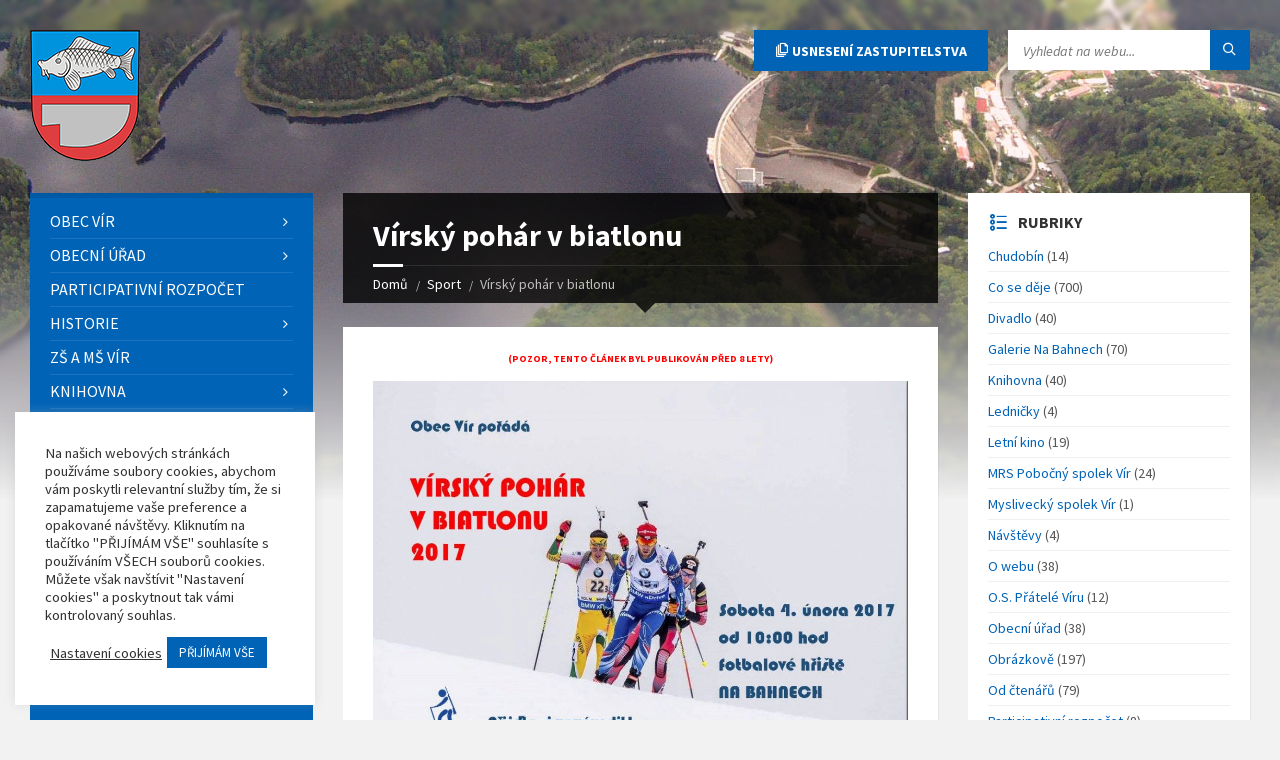

--- FILE ---
content_type: text/html; charset=UTF-8
request_url: https://www.virvudolisvratky.cz/2017/02/02/virsky-pohar-v-biatlonu/
body_size: 22521
content:
<!DOCTYPE html>
<html>
<head>

	<meta http-equiv="content-type" content="text/html; charset=utf-8">
	<meta name="viewport" content="width=device-width, initial-scale=1.0">
	
	<link rel="shortcut icon" href="https://www.virvudolisvratky.cz/wp-content/themes/virvudolisvratky/favicon.ico">

	<link href="https://fonts.googleapis.com/css?family=Source+Sans+Pro:400,400italic,700,700italic&amp;subset=latin,latin-ext" rel="stylesheet" type="text/css">
	
	<link rel="stylesheet" type="text/css" href="https://www.virvudolisvratky.cz/wp-content/themes/virvudolisvratky/styles-minified.css?v=1769022727">
	
	<title>Vírský pohár v biatlonu &#8211; Vír v údolí Svratky</title>
<meta name='robots' content='max-image-preview:large' />
<link rel="alternate" type="application/rss+xml" title="Vír v údolí Svratky &raquo; RSS zdroj" href="https://www.virvudolisvratky.cz/feed/" />
<link rel="alternate" type="application/rss+xml" title="Vír v údolí Svratky &raquo; RSS komentářů" href="https://www.virvudolisvratky.cz/komentare/feed/" />
<script type="text/javascript">
/* <![CDATA[ */
window._wpemojiSettings = {"baseUrl":"https:\/\/s.w.org\/images\/core\/emoji\/15.0.3\/72x72\/","ext":".png","svgUrl":"https:\/\/s.w.org\/images\/core\/emoji\/15.0.3\/svg\/","svgExt":".svg","source":{"concatemoji":"https:\/\/www.virvudolisvratky.cz\/wp-includes\/js\/wp-emoji-release.min.js?ver=6.6.4"}};
/*! This file is auto-generated */
!function(i,n){var o,s,e;function c(e){try{var t={supportTests:e,timestamp:(new Date).valueOf()};sessionStorage.setItem(o,JSON.stringify(t))}catch(e){}}function p(e,t,n){e.clearRect(0,0,e.canvas.width,e.canvas.height),e.fillText(t,0,0);var t=new Uint32Array(e.getImageData(0,0,e.canvas.width,e.canvas.height).data),r=(e.clearRect(0,0,e.canvas.width,e.canvas.height),e.fillText(n,0,0),new Uint32Array(e.getImageData(0,0,e.canvas.width,e.canvas.height).data));return t.every(function(e,t){return e===r[t]})}function u(e,t,n){switch(t){case"flag":return n(e,"\ud83c\udff3\ufe0f\u200d\u26a7\ufe0f","\ud83c\udff3\ufe0f\u200b\u26a7\ufe0f")?!1:!n(e,"\ud83c\uddfa\ud83c\uddf3","\ud83c\uddfa\u200b\ud83c\uddf3")&&!n(e,"\ud83c\udff4\udb40\udc67\udb40\udc62\udb40\udc65\udb40\udc6e\udb40\udc67\udb40\udc7f","\ud83c\udff4\u200b\udb40\udc67\u200b\udb40\udc62\u200b\udb40\udc65\u200b\udb40\udc6e\u200b\udb40\udc67\u200b\udb40\udc7f");case"emoji":return!n(e,"\ud83d\udc26\u200d\u2b1b","\ud83d\udc26\u200b\u2b1b")}return!1}function f(e,t,n){var r="undefined"!=typeof WorkerGlobalScope&&self instanceof WorkerGlobalScope?new OffscreenCanvas(300,150):i.createElement("canvas"),a=r.getContext("2d",{willReadFrequently:!0}),o=(a.textBaseline="top",a.font="600 32px Arial",{});return e.forEach(function(e){o[e]=t(a,e,n)}),o}function t(e){var t=i.createElement("script");t.src=e,t.defer=!0,i.head.appendChild(t)}"undefined"!=typeof Promise&&(o="wpEmojiSettingsSupports",s=["flag","emoji"],n.supports={everything:!0,everythingExceptFlag:!0},e=new Promise(function(e){i.addEventListener("DOMContentLoaded",e,{once:!0})}),new Promise(function(t){var n=function(){try{var e=JSON.parse(sessionStorage.getItem(o));if("object"==typeof e&&"number"==typeof e.timestamp&&(new Date).valueOf()<e.timestamp+604800&&"object"==typeof e.supportTests)return e.supportTests}catch(e){}return null}();if(!n){if("undefined"!=typeof Worker&&"undefined"!=typeof OffscreenCanvas&&"undefined"!=typeof URL&&URL.createObjectURL&&"undefined"!=typeof Blob)try{var e="postMessage("+f.toString()+"("+[JSON.stringify(s),u.toString(),p.toString()].join(",")+"));",r=new Blob([e],{type:"text/javascript"}),a=new Worker(URL.createObjectURL(r),{name:"wpTestEmojiSupports"});return void(a.onmessage=function(e){c(n=e.data),a.terminate(),t(n)})}catch(e){}c(n=f(s,u,p))}t(n)}).then(function(e){for(var t in e)n.supports[t]=e[t],n.supports.everything=n.supports.everything&&n.supports[t],"flag"!==t&&(n.supports.everythingExceptFlag=n.supports.everythingExceptFlag&&n.supports[t]);n.supports.everythingExceptFlag=n.supports.everythingExceptFlag&&!n.supports.flag,n.DOMReady=!1,n.readyCallback=function(){n.DOMReady=!0}}).then(function(){return e}).then(function(){var e;n.supports.everything||(n.readyCallback(),(e=n.source||{}).concatemoji?t(e.concatemoji):e.wpemoji&&e.twemoji&&(t(e.twemoji),t(e.wpemoji)))}))}((window,document),window._wpemojiSettings);
/* ]]> */
</script>
<style id='wp-emoji-styles-inline-css' type='text/css'>

	img.wp-smiley, img.emoji {
		display: inline !important;
		border: none !important;
		box-shadow: none !important;
		height: 1em !important;
		width: 1em !important;
		margin: 0 0.07em !important;
		vertical-align: -0.1em !important;
		background: none !important;
		padding: 0 !important;
	}
</style>
<link rel='stylesheet' id='wp-block-library-css' href='https://www.virvudolisvratky.cz/wp-includes/css/dist/block-library/style.min.css?ver=6.6.4' type='text/css' media='all' />
<style id='classic-theme-styles-inline-css' type='text/css'>
/*! This file is auto-generated */
.wp-block-button__link{color:#fff;background-color:#32373c;border-radius:9999px;box-shadow:none;text-decoration:none;padding:calc(.667em + 2px) calc(1.333em + 2px);font-size:1.125em}.wp-block-file__button{background:#32373c;color:#fff;text-decoration:none}
</style>
<style id='global-styles-inline-css' type='text/css'>
:root{--wp--preset--aspect-ratio--square: 1;--wp--preset--aspect-ratio--4-3: 4/3;--wp--preset--aspect-ratio--3-4: 3/4;--wp--preset--aspect-ratio--3-2: 3/2;--wp--preset--aspect-ratio--2-3: 2/3;--wp--preset--aspect-ratio--16-9: 16/9;--wp--preset--aspect-ratio--9-16: 9/16;--wp--preset--color--black: #000000;--wp--preset--color--cyan-bluish-gray: #abb8c3;--wp--preset--color--white: #ffffff;--wp--preset--color--pale-pink: #f78da7;--wp--preset--color--vivid-red: #cf2e2e;--wp--preset--color--luminous-vivid-orange: #ff6900;--wp--preset--color--luminous-vivid-amber: #fcb900;--wp--preset--color--light-green-cyan: #7bdcb5;--wp--preset--color--vivid-green-cyan: #00d084;--wp--preset--color--pale-cyan-blue: #8ed1fc;--wp--preset--color--vivid-cyan-blue: #0693e3;--wp--preset--color--vivid-purple: #9b51e0;--wp--preset--gradient--vivid-cyan-blue-to-vivid-purple: linear-gradient(135deg,rgba(6,147,227,1) 0%,rgb(155,81,224) 100%);--wp--preset--gradient--light-green-cyan-to-vivid-green-cyan: linear-gradient(135deg,rgb(122,220,180) 0%,rgb(0,208,130) 100%);--wp--preset--gradient--luminous-vivid-amber-to-luminous-vivid-orange: linear-gradient(135deg,rgba(252,185,0,1) 0%,rgba(255,105,0,1) 100%);--wp--preset--gradient--luminous-vivid-orange-to-vivid-red: linear-gradient(135deg,rgba(255,105,0,1) 0%,rgb(207,46,46) 100%);--wp--preset--gradient--very-light-gray-to-cyan-bluish-gray: linear-gradient(135deg,rgb(238,238,238) 0%,rgb(169,184,195) 100%);--wp--preset--gradient--cool-to-warm-spectrum: linear-gradient(135deg,rgb(74,234,220) 0%,rgb(151,120,209) 20%,rgb(207,42,186) 40%,rgb(238,44,130) 60%,rgb(251,105,98) 80%,rgb(254,248,76) 100%);--wp--preset--gradient--blush-light-purple: linear-gradient(135deg,rgb(255,206,236) 0%,rgb(152,150,240) 100%);--wp--preset--gradient--blush-bordeaux: linear-gradient(135deg,rgb(254,205,165) 0%,rgb(254,45,45) 50%,rgb(107,0,62) 100%);--wp--preset--gradient--luminous-dusk: linear-gradient(135deg,rgb(255,203,112) 0%,rgb(199,81,192) 50%,rgb(65,88,208) 100%);--wp--preset--gradient--pale-ocean: linear-gradient(135deg,rgb(255,245,203) 0%,rgb(182,227,212) 50%,rgb(51,167,181) 100%);--wp--preset--gradient--electric-grass: linear-gradient(135deg,rgb(202,248,128) 0%,rgb(113,206,126) 100%);--wp--preset--gradient--midnight: linear-gradient(135deg,rgb(2,3,129) 0%,rgb(40,116,252) 100%);--wp--preset--font-size--small: 13px;--wp--preset--font-size--medium: 20px;--wp--preset--font-size--large: 36px;--wp--preset--font-size--x-large: 42px;--wp--preset--spacing--20: 0.44rem;--wp--preset--spacing--30: 0.67rem;--wp--preset--spacing--40: 1rem;--wp--preset--spacing--50: 1.5rem;--wp--preset--spacing--60: 2.25rem;--wp--preset--spacing--70: 3.38rem;--wp--preset--spacing--80: 5.06rem;--wp--preset--shadow--natural: 6px 6px 9px rgba(0, 0, 0, 0.2);--wp--preset--shadow--deep: 12px 12px 50px rgba(0, 0, 0, 0.4);--wp--preset--shadow--sharp: 6px 6px 0px rgba(0, 0, 0, 0.2);--wp--preset--shadow--outlined: 6px 6px 0px -3px rgba(255, 255, 255, 1), 6px 6px rgba(0, 0, 0, 1);--wp--preset--shadow--crisp: 6px 6px 0px rgba(0, 0, 0, 1);}:where(.is-layout-flex){gap: 0.5em;}:where(.is-layout-grid){gap: 0.5em;}body .is-layout-flex{display: flex;}.is-layout-flex{flex-wrap: wrap;align-items: center;}.is-layout-flex > :is(*, div){margin: 0;}body .is-layout-grid{display: grid;}.is-layout-grid > :is(*, div){margin: 0;}:where(.wp-block-columns.is-layout-flex){gap: 2em;}:where(.wp-block-columns.is-layout-grid){gap: 2em;}:where(.wp-block-post-template.is-layout-flex){gap: 1.25em;}:where(.wp-block-post-template.is-layout-grid){gap: 1.25em;}.has-black-color{color: var(--wp--preset--color--black) !important;}.has-cyan-bluish-gray-color{color: var(--wp--preset--color--cyan-bluish-gray) !important;}.has-white-color{color: var(--wp--preset--color--white) !important;}.has-pale-pink-color{color: var(--wp--preset--color--pale-pink) !important;}.has-vivid-red-color{color: var(--wp--preset--color--vivid-red) !important;}.has-luminous-vivid-orange-color{color: var(--wp--preset--color--luminous-vivid-orange) !important;}.has-luminous-vivid-amber-color{color: var(--wp--preset--color--luminous-vivid-amber) !important;}.has-light-green-cyan-color{color: var(--wp--preset--color--light-green-cyan) !important;}.has-vivid-green-cyan-color{color: var(--wp--preset--color--vivid-green-cyan) !important;}.has-pale-cyan-blue-color{color: var(--wp--preset--color--pale-cyan-blue) !important;}.has-vivid-cyan-blue-color{color: var(--wp--preset--color--vivid-cyan-blue) !important;}.has-vivid-purple-color{color: var(--wp--preset--color--vivid-purple) !important;}.has-black-background-color{background-color: var(--wp--preset--color--black) !important;}.has-cyan-bluish-gray-background-color{background-color: var(--wp--preset--color--cyan-bluish-gray) !important;}.has-white-background-color{background-color: var(--wp--preset--color--white) !important;}.has-pale-pink-background-color{background-color: var(--wp--preset--color--pale-pink) !important;}.has-vivid-red-background-color{background-color: var(--wp--preset--color--vivid-red) !important;}.has-luminous-vivid-orange-background-color{background-color: var(--wp--preset--color--luminous-vivid-orange) !important;}.has-luminous-vivid-amber-background-color{background-color: var(--wp--preset--color--luminous-vivid-amber) !important;}.has-light-green-cyan-background-color{background-color: var(--wp--preset--color--light-green-cyan) !important;}.has-vivid-green-cyan-background-color{background-color: var(--wp--preset--color--vivid-green-cyan) !important;}.has-pale-cyan-blue-background-color{background-color: var(--wp--preset--color--pale-cyan-blue) !important;}.has-vivid-cyan-blue-background-color{background-color: var(--wp--preset--color--vivid-cyan-blue) !important;}.has-vivid-purple-background-color{background-color: var(--wp--preset--color--vivid-purple) !important;}.has-black-border-color{border-color: var(--wp--preset--color--black) !important;}.has-cyan-bluish-gray-border-color{border-color: var(--wp--preset--color--cyan-bluish-gray) !important;}.has-white-border-color{border-color: var(--wp--preset--color--white) !important;}.has-pale-pink-border-color{border-color: var(--wp--preset--color--pale-pink) !important;}.has-vivid-red-border-color{border-color: var(--wp--preset--color--vivid-red) !important;}.has-luminous-vivid-orange-border-color{border-color: var(--wp--preset--color--luminous-vivid-orange) !important;}.has-luminous-vivid-amber-border-color{border-color: var(--wp--preset--color--luminous-vivid-amber) !important;}.has-light-green-cyan-border-color{border-color: var(--wp--preset--color--light-green-cyan) !important;}.has-vivid-green-cyan-border-color{border-color: var(--wp--preset--color--vivid-green-cyan) !important;}.has-pale-cyan-blue-border-color{border-color: var(--wp--preset--color--pale-cyan-blue) !important;}.has-vivid-cyan-blue-border-color{border-color: var(--wp--preset--color--vivid-cyan-blue) !important;}.has-vivid-purple-border-color{border-color: var(--wp--preset--color--vivid-purple) !important;}.has-vivid-cyan-blue-to-vivid-purple-gradient-background{background: var(--wp--preset--gradient--vivid-cyan-blue-to-vivid-purple) !important;}.has-light-green-cyan-to-vivid-green-cyan-gradient-background{background: var(--wp--preset--gradient--light-green-cyan-to-vivid-green-cyan) !important;}.has-luminous-vivid-amber-to-luminous-vivid-orange-gradient-background{background: var(--wp--preset--gradient--luminous-vivid-amber-to-luminous-vivid-orange) !important;}.has-luminous-vivid-orange-to-vivid-red-gradient-background{background: var(--wp--preset--gradient--luminous-vivid-orange-to-vivid-red) !important;}.has-very-light-gray-to-cyan-bluish-gray-gradient-background{background: var(--wp--preset--gradient--very-light-gray-to-cyan-bluish-gray) !important;}.has-cool-to-warm-spectrum-gradient-background{background: var(--wp--preset--gradient--cool-to-warm-spectrum) !important;}.has-blush-light-purple-gradient-background{background: var(--wp--preset--gradient--blush-light-purple) !important;}.has-blush-bordeaux-gradient-background{background: var(--wp--preset--gradient--blush-bordeaux) !important;}.has-luminous-dusk-gradient-background{background: var(--wp--preset--gradient--luminous-dusk) !important;}.has-pale-ocean-gradient-background{background: var(--wp--preset--gradient--pale-ocean) !important;}.has-electric-grass-gradient-background{background: var(--wp--preset--gradient--electric-grass) !important;}.has-midnight-gradient-background{background: var(--wp--preset--gradient--midnight) !important;}.has-small-font-size{font-size: var(--wp--preset--font-size--small) !important;}.has-medium-font-size{font-size: var(--wp--preset--font-size--medium) !important;}.has-large-font-size{font-size: var(--wp--preset--font-size--large) !important;}.has-x-large-font-size{font-size: var(--wp--preset--font-size--x-large) !important;}
:where(.wp-block-post-template.is-layout-flex){gap: 1.25em;}:where(.wp-block-post-template.is-layout-grid){gap: 1.25em;}
:where(.wp-block-columns.is-layout-flex){gap: 2em;}:where(.wp-block-columns.is-layout-grid){gap: 2em;}
:root :where(.wp-block-pullquote){font-size: 1.5em;line-height: 1.6;}
</style>
<link rel='stylesheet' id='cookie-law-info-css' href='https://www.virvudolisvratky.cz/wp-content/plugins/cookie-law-info/legacy/public/css/cookie-law-info-public.css?ver=3.2.6' type='text/css' media='all' />
<link rel='stylesheet' id='cookie-law-info-gdpr-css' href='https://www.virvudolisvratky.cz/wp-content/plugins/cookie-law-info/legacy/public/css/cookie-law-info-gdpr.css?ver=3.2.6' type='text/css' media='all' />
<script type="text/javascript" src="https://www.virvudolisvratky.cz/wp-includes/js/jquery/jquery.js" id="jquery-js"></script>
<script type="text/javascript" id="cookie-law-info-js-extra">
/* <![CDATA[ */
var Cli_Data = {"nn_cookie_ids":[],"cookielist":[],"non_necessary_cookies":[],"ccpaEnabled":"","ccpaRegionBased":"","ccpaBarEnabled":"","strictlyEnabled":["necessary","obligatoire"],"ccpaType":"gdpr","js_blocking":"1","custom_integration":"","triggerDomRefresh":"","secure_cookies":""};
var cli_cookiebar_settings = {"animate_speed_hide":"500","animate_speed_show":"500","background":"#FFF","border":"#b1a6a6c2","border_on":"","button_1_button_colour":"#0063b6","button_1_button_hover":"#004f92","button_1_link_colour":"#fff","button_1_as_button":"1","button_1_new_win":"","button_2_button_colour":"#333","button_2_button_hover":"#292929","button_2_link_colour":"#444","button_2_as_button":"","button_2_hidebar":"","button_3_button_colour":"#dedfe0","button_3_button_hover":"#b2b2b3","button_3_link_colour":"#333333","button_3_as_button":"1","button_3_new_win":"","button_4_button_colour":"#dedfe0","button_4_button_hover":"#b2b2b3","button_4_link_colour":"#333333","button_4_as_button":"","button_7_button_colour":"#0063b6","button_7_button_hover":"#004f92","button_7_link_colour":"#fff","button_7_as_button":"1","button_7_new_win":"","font_family":"inherit","header_fix":"","notify_animate_hide":"1","notify_animate_show":"","notify_div_id":"#cookie-law-info-bar","notify_position_horizontal":"right","notify_position_vertical":"bottom","scroll_close":"","scroll_close_reload":"","accept_close_reload":"","reject_close_reload":"","showagain_tab":"","showagain_background":"#fff","showagain_border":"#000","showagain_div_id":"#cookie-law-info-again","showagain_x_position":"100px","text":"#333333","show_once_yn":"","show_once":"10000","logging_on":"","as_popup":"","popup_overlay":"1","bar_heading_text":"","cookie_bar_as":"widget","popup_showagain_position":"bottom-right","widget_position":"left"};
var log_object = {"ajax_url":"https:\/\/www.virvudolisvratky.cz\/wp-admin\/admin-ajax.php"};
/* ]]> */
</script>
<script type="text/javascript" src="https://www.virvudolisvratky.cz/wp-content/plugins/cookie-law-info/legacy/public/js/cookie-law-info-public.js?ver=3.2.6" id="cookie-law-info-js"></script>
<link rel="https://api.w.org/" href="https://www.virvudolisvratky.cz/wp-json/" /><link rel="alternate" title="JSON" type="application/json" href="https://www.virvudolisvratky.cz/wp-json/wp/v2/posts/8494" /><link rel="canonical" href="https://www.virvudolisvratky.cz/2017/02/02/virsky-pohar-v-biatlonu/" />
<link rel='shortlink' href='https://www.virvudolisvratky.cz/?p=8494' />
<link rel="alternate" title="oEmbed (JSON)" type="application/json+oembed" href="https://www.virvudolisvratky.cz/wp-json/oembed/1.0/embed?url=https%3A%2F%2Fwww.virvudolisvratky.cz%2F2017%2F02%2F02%2Fvirsky-pohar-v-biatlonu%2F" />
<link rel="alternate" title="oEmbed (XML)" type="text/xml+oembed" href="https://www.virvudolisvratky.cz/wp-json/oembed/1.0/embed?url=https%3A%2F%2Fwww.virvudolisvratky.cz%2F2017%2F02%2F02%2Fvirsky-pohar-v-biatlonu%2F&#038;format=xml" />
<script type="text/plain" data-cli-class="cli-blocker-script"  data-cli-script-type="analytics" data-cli-block="true"  data-cli-element-position="head">
	(function(i,s,o,g,r,a,m){i['GoogleAnalyticsObject']=r;i[r]=i[r]||function(){
	(i[r].q=i[r].q||[]).push(arguments)},i[r].l=1*new Date();a=s.createElement(o),
	m=s.getElementsByTagName(o)[0];a.async=1;a.src=g;m.parentNode.insertBefore(a,m)
	})(window,document,'script','https://www.google-analytics.com/analytics.js','ga');

	ga('create', 'UA-472462-3', 'auto');
	ga('send', 'pageview');
</script>	<script type="text/javascript">
		var ajaxurl = 'https://www.virvudolisvratky.cz/wp-admin/admin-ajax.php';
	</script>
	
<!-- START - Open Graph and Twitter Card Tags 3.3.3 -->
 <!-- Facebook Open Graph -->
  <meta property="og:locale" content="cs_CZ"/>
  <meta property="og:site_name" content="Vír v údolí Svratky"/>
  <meta property="og:title" content="Vírský pohár v biatlonu"/>
  <meta property="og:url" content="https://www.virvudolisvratky.cz/2017/02/02/virsky-pohar-v-biatlonu/"/>
  <meta property="og:type" content="article"/>
  <meta property="og:description" content="Vírský pohár v biatlonu"/>
  <meta property="og:image" content="https://www.virvudolisvratky.cz/wp-content/uploads/2017/01/16422451_1464556503557129_1098288017389628910_o-1024x707.jpg"/>
  <meta property="og:image:url" content="https://www.virvudolisvratky.cz/wp-content/uploads/2017/01/16422451_1464556503557129_1098288017389628910_o-1024x707.jpg"/>
  <meta property="og:image:secure_url" content="https://www.virvudolisvratky.cz/wp-content/uploads/2017/01/16422451_1464556503557129_1098288017389628910_o-1024x707.jpg"/>
  <meta property="article:published_time" content="2017-02-02T08:06:52+01:00"/>
  <meta property="article:modified_time" content="2017-02-05T08:06:05+01:00" />
  <meta property="og:updated_time" content="2017-02-05T08:06:05+01:00" />
  <meta property="article:section" content="Sport"/>
 <!-- Google+ / Schema.org -->
  <meta itemprop="name" content="Vírský pohár v biatlonu"/>
  <meta itemprop="headline" content="Vírský pohár v biatlonu"/>
  <meta itemprop="description" content="Vírský pohár v biatlonu"/>
  <meta itemprop="image" content="https://www.virvudolisvratky.cz/wp-content/uploads/2017/01/16422451_1464556503557129_1098288017389628910_o-1024x707.jpg"/>
  <meta itemprop="datePublished" content="2017-02-02"/>
  <meta itemprop="dateModified" content="2017-02-05T08:06:05+01:00" />
  <meta itemprop="author" content="Ladislav Stalmach"/>
 <!-- Twitter Cards -->
 <!-- SEO -->
 <!-- Misc. tags -->
 <!-- is_singular -->
<!-- END - Open Graph and Twitter Card Tags 3.3.3 -->
	
	
</head>
<body class="post-template-default single single-post postid-8494 single-format-standard">


<!-- HEADER : begin -->
<!-- If you want to use Standard Header Menu, add "m-has-standard-menu" class to the following element (see home-2.html template for example)
Remove "m-has-gmap" class if you are not using Google Map in this template -->
<header id="header" class="m-has-header-tools">
	<div class="header-inner">

		<!-- HEADER CONTENT : begin -->
		<div class="header-content">
			<div class="c-container">
				<div class="header-content-inner">

					<!-- HEADER BRANDING : begin -->
					<!-- Logo dimensions can be changed in library/css/custom.css
					You can remove "m-large-logo" class from following element to use standard (smaller) version of logo -->
					<div class="header-branding m-large-logo">
						<a href="/"><span>
							<img src="https://www.virvudolisvratky.cz/wp-content/themes/virvudolisvratky/img/header-logo.png"
								data-hires="https://www.virvudolisvratky.cz/wp-content/themes/virvudolisvratky/img/header-logo.2x.png"
								alt="Vír v údolí Svratky">
						</span></a>
					</div>
					<!-- HEADER BRANDING : end -->

					<!-- HEADER TOGGLE HOLDER : begin -->
					<div class="header-toggle-holder">

						<!-- HEADER TOGGLE : begin -->
						<button type="button" class="header-toggle">
							<i class="ico-open tp tp-menu"></i>
							<i class="ico-close tp tp-cross"></i>
							<span>Menu</span>
						</button>
						<!-- HEADER TOGGLE : end -->

					</div>
					<!-- HEADER TOGGLE HOLDER : end -->

					<!-- HEADER MENU : begin -->
					<!-- This menu is used as both mobile menu (displayed on devices with screen width < 991px)
					and standard header menu (only if Header element has "m-has-standard-menu" class) -->
					<nav class="header-menu">
						<ul id="mobilni-menu" class="menu"><li id="menu-item-8127" class="menu-obec-vir menu-item menu-item-type-post_type menu-item-object-page menu-item-has-children menu-item-8127"><a href="https://www.virvudolisvratky.cz/obec-vir/">Obec Vír</a>
<ul class="sub-menu">
	<li id="menu-item-8134" class="menu-item menu-item-type-post_type menu-item-object-page menu-item-8134"><a href="https://www.virvudolisvratky.cz/obec-vir/">Obec Vír</a></li>
	<li id="menu-item-8186" class="menu-mapa menu-item menu-item-type-post_type_archive menu-item-object-bod-mapy menu-item-8186"><a href="https://www.virvudolisvratky.cz/mapa/">Mapa zajímavostí a jiných míst ve Víru</a></li>
	<li id="menu-item-8128" class="menu-item menu-item-type-post_type menu-item-object-page menu-item-8128"><a href="https://www.virvudolisvratky.cz/obec-vir/basne-o-krasach-v-okoli-viru/">Básně o krásách v okolí Víru</a></li>
	<li id="menu-item-8165" class="menu-item menu-item-type-post_type menu-item-object-page menu-item-8165"><a href="https://www.virvudolisvratky.cz/obec-vir/virske-skaly-nad-svratkou/">Vírské skály nad Svratkou</a></li>
	<li id="menu-item-8166" class="menu-item menu-item-type-post_type menu-item-object-page menu-item-8166"><a href="https://www.virvudolisvratky.cz/obec-vir/virsky-mlynek/">Vírský mlýnek</a></li>
	<li id="menu-item-8131" class="menu-item menu-item-type-post_type menu-item-object-page menu-item-8131"><a href="https://www.virvudolisvratky.cz/obec-vir/panoramaticke-snimky-viru/">Panoramatické snímky Víru</a></li>
	<li id="menu-item-8133" class="menu-item menu-item-type-post_type menu-item-object-page menu-item-8133"><a href="https://www.virvudolisvratky.cz/obec-vir/turisticke-znamky-obce-vir/">Turistické známky obce Vír</a></li>
	<li id="menu-item-8129" class="menu-item menu-item-type-post_type menu-item-object-page menu-item-8129"><a href="https://www.virvudolisvratky.cz/obec-vir/kniha-vir-v-udoli-svratky/">Kniha Vír v údolí Svratky</a></li>
</ul>
</li>
<li id="menu-item-8135" class="menu-item menu-item-type-post_type menu-item-object-page menu-item-has-children menu-item-8135"><a href="https://www.virvudolisvratky.cz/obecni-urad/">Obecní úřad</a>
<ul class="sub-menu">
	<li id="menu-item-8144" class="menu-item menu-item-type-post_type menu-item-object-page menu-item-8144"><a href="https://www.virvudolisvratky.cz/obecni-urad/">Obecní úřad Vír</a></li>
	<li id="menu-item-8143" class="menu-item menu-item-type-post_type menu-item-object-page menu-item-8143"><a href="https://www.virvudolisvratky.cz/obecni-urad/zastupitelstvo-obce-vir/">Zastupitelstvo obce Vír</a></li>
	<li id="menu-item-8207" class="menu-uredni-deska menu-item menu-item-type-taxonomy menu-item-object-kategorie-dokumentu menu-item-8207"><a href="https://www.virvudolisvratky.cz/kategorie-dokumentu/uredni-deska/">Úřední deska</a></li>
	<li id="menu-item-8543" class="menu-item menu-item-type-taxonomy menu-item-object-kategorie-dokumentu menu-item-8543"><a href="https://www.virvudolisvratky.cz/kategorie-dokumentu/rozpocty-obce-vir/">Rozpočty obce Vír</a></li>
	<li id="menu-item-8137" class="menu-item menu-item-type-post_type menu-item-object-page menu-item-8137"><a href="https://www.virvudolisvratky.cz/obecni-urad/majetkova-priznani/">Majetková přiznání</a></li>
	<li id="menu-item-8136" class="menu-item menu-item-type-post_type menu-item-object-page menu-item-8136"><a href="https://www.virvudolisvratky.cz/obecni-urad/katastralni-mapa-a-voda-plyn-ve-viru/">Katastrální mapa a voda, plyn (…) ve Víru</a></li>
	<li id="menu-item-8141" class="menu-item menu-item-type-post_type menu-item-object-page menu-item-8141"><a href="https://www.virvudolisvratky.cz/obecni-urad/uzemni-plan-obce-vir/">Územní plán obce Vír</a></li>
	<li id="menu-item-8142" class="menu-item menu-item-type-post_type menu-item-object-page menu-item-8142"><a href="https://www.virvudolisvratky.cz/obecni-urad/verejne-zakazky-obce-vir/">Veřejné zakázky obce Vír</a></li>
	<li id="menu-item-8138" class="menu-item menu-item-type-post_type menu-item-object-page menu-item-8138"><a href="https://www.virvudolisvratky.cz/obecni-urad/povinne-zverejnovane-informace/">Povinně zveřejňované informace</a></li>
	<li id="menu-item-11154" class="menu-item menu-item-type-post_type menu-item-object-page menu-item-11154"><a href="https://www.virvudolisvratky.cz/obecni-urad/zakon-106-1999-sb-o-svobodnem-pristupu-k-informacim/">Zákon 106/1999 Sb. o svobodném přístupu k informacím</a></li>
	<li id="menu-item-11395" class="menu-item menu-item-type-post_type menu-item-object-page menu-item-11395"><a href="https://www.virvudolisvratky.cz/obecni-urad/pristavba-hasicske-zbrojnice-vir/">Přístavba hasičské zbrojnice – Vír</a></li>
</ul>
</li>
<li id="menu-item-10845" class="menu-item menu-item-type-post_type menu-item-object-page menu-item-10845"><a href="https://www.virvudolisvratky.cz/participativni-rozpocet/">Participativní rozpočet</a></li>
<li id="menu-item-8110" class="menu-item menu-item-type-post_type menu-item-object-page menu-item-has-children menu-item-8110"><a href="https://www.virvudolisvratky.cz/historie-obce-vir/">Historie</a>
<ul class="sub-menu">
	<li id="menu-item-8115" class="menu-item menu-item-type-post_type menu-item-object-page menu-item-8115"><a href="https://www.virvudolisvratky.cz/historie-obce-vir/">Historie obce Vír</a></li>
	<li id="menu-item-8226" class="menu-item menu-item-type-custom menu-item-object-custom menu-item-8226"><a href="https://www.virvudolisvratky.cz/kronika/">Virtuální kronika</a></li>
	<li id="menu-item-8111" class="menu-item menu-item-type-post_type menu-item-object-page menu-item-8111"><a href="https://www.virvudolisvratky.cz/historie-obce-vir/frantisek-stastny/">František Šťastný</a></li>
	<li id="menu-item-8112" class="menu-item menu-item-type-post_type menu-item-object-page menu-item-8112"><a href="https://www.virvudolisvratky.cz/historie-obce-vir/pamatky-v-okoli-viru/">Památky v okolí Víru</a></li>
	<li id="menu-item-8113" class="menu-item menu-item-type-post_type menu-item-object-page menu-item-8113"><a href="https://www.virvudolisvratky.cz/historie-obce-vir/socha-sv-jana-nepomuckeho/">Socha Sv. Jana Nepomuckého</a></li>
	<li id="menu-item-8114" class="menu-item menu-item-type-post_type menu-item-object-page menu-item-8114"><a href="https://www.virvudolisvratky.cz/historie-obce-vir/stare-mapy-viru-a-hrde-vsi/">Staré mapy Víru a Hrdé Vsi</a></li>
</ul>
</li>
<li id="menu-item-9780" class="menu-item menu-item-type-post_type menu-item-object-page menu-item-9780"><a href="https://www.virvudolisvratky.cz/zakladni-skola-a-materska-skola-vir/">ZŠ a MŠ Vír</a></li>
<li id="menu-item-8117" class="menu-item menu-item-type-post_type menu-item-object-page menu-item-has-children menu-item-8117"><a href="https://www.virvudolisvratky.cz/knihovna/">Knihovna</a>
<ul class="sub-menu">
	<li id="menu-item-8125" class="menu-item menu-item-type-post_type menu-item-object-page menu-item-8125"><a href="https://www.virvudolisvratky.cz/knihovna/">Knihovna ve Víru</a></li>
	<li id="menu-item-8119" class="menu-item menu-item-type-post_type menu-item-object-page menu-item-8119"><a href="https://www.virvudolisvratky.cz/knihovna/informace-z-knihovny/">Informace z knihovny</a></li>
	<li id="menu-item-8118" class="menu-item menu-item-type-post_type menu-item-object-page menu-item-8118"><a href="https://www.virvudolisvratky.cz/knihovna/cenik-sluzeb-knihovny/">Ceník služeb knihovny</a></li>
	<li id="menu-item-8120" class="menu-item menu-item-type-post_type menu-item-object-page menu-item-8120"><a href="https://www.virvudolisvratky.cz/knihovna/knihovni-rad/">Knihovní řád</a></li>
	<li id="menu-item-8121" class="menu-item menu-item-type-post_type menu-item-object-page menu-item-8121"><a href="https://www.virvudolisvratky.cz/knihovna/knizni-fond/">Knižní fond</a></li>
	<li id="menu-item-8122" class="menu-item menu-item-type-post_type menu-item-object-page menu-item-8122"><a href="https://www.virvudolisvratky.cz/knihovna/kontakt-na-knihovnu/">Kontakt na knihovnu</a></li>
</ul>
</li>
<li id="menu-item-8126" class="menu-item menu-item-type-post_type menu-item-object-page menu-item-8126"><a href="https://www.virvudolisvratky.cz/galerie-na-bahnech/">Galerie Na Bahnech</a></li>
<li id="menu-item-8145" class="menu-item menu-item-type-post_type menu-item-object-page menu-item-has-children menu-item-8145"><a href="https://www.virvudolisvratky.cz/virska-prehrada/">Vírská přehrada</a>
<ul class="sub-menu">
	<li id="menu-item-8154" class="menu-item menu-item-type-post_type menu-item-object-page menu-item-8154"><a href="https://www.virvudolisvratky.cz/virska-prehrada/">Vírská přehrada (vodní díla Vír I a Vír II)</a></li>
	<li id="menu-item-8153" class="menu-item menu-item-type-post_type menu-item-object-page menu-item-has-children menu-item-8153"><a href="https://www.virvudolisvratky.cz/virska-prehrada/stavba-virske-prehrady/">Stavba Vírské přehrady</a>
	<ul class="sub-menu">
		<li id="menu-item-8148" class="menu-item menu-item-type-post_type menu-item-object-page menu-item-8148"><a href="https://www.virvudolisvratky.cz/virska-prehrada/clanek-o-stavbe-virske-prehrady-v-casopisu-vodni-hospodarstvi/">Článek o stavbě Vírské přehrady v časopisu Vodní hospodářství</a></li>
		<li id="menu-item-8147" class="menu-item menu-item-type-post_type menu-item-object-page menu-item-8147"><a href="https://www.virvudolisvratky.cz/virska-prehrada/vyroba-betonu-pro-stavbu-virske-prehrady/">Výroba betonu pro stavbu Vírské přehrady</a></li>
		<li id="menu-item-8152" class="menu-item menu-item-type-post_type menu-item-object-page menu-item-8152"><a href="https://www.virvudolisvratky.cz/virska-prehrada/predani-virske-prehrady-do-uzivani-verejnosti/">Předání Vírské přehrady do užívání veřejnosti</a></li>
		<li id="menu-item-8149" class="menu-item menu-item-type-post_type menu-item-object-page menu-item-8149"><a href="https://www.virvudolisvratky.cz/virska-prehrada/dr-frantisek-vojta-na-stavbe-virske-prehrady/">Dr. František Vojta na stavbě Vírské přehrady</a></li>
	</ul>
</li>
	<li id="menu-item-8150" class="menu-item menu-item-type-post_type menu-item-object-page menu-item-8150"><a href="https://www.virvudolisvratky.cz/virska-prehrada/informacni-brozura-o-virske-prehrade/">Informační brožura o Vírské přehradě</a></li>
	<li id="menu-item-8151" class="menu-item menu-item-type-post_type menu-item-object-page menu-item-8151"><a href="https://www.virvudolisvratky.cz/virska-prehrada/padesat-let-vodniho-dila-vir/">Padesát let vodního díla Vír</a></li>
	<li id="menu-item-8146" class="menu-item menu-item-type-post_type menu-item-object-page menu-item-8146"><a href="https://www.virvudolisvratky.cz/virska-prehrada/vodni-elektrarny/">Vodní elektrárny</a></li>
</ul>
</li>
<li id="menu-item-8155" class="menu-item menu-item-type-post_type menu-item-object-page menu-item-has-children menu-item-8155"><a href="https://www.virvudolisvratky.cz/sport-ve-viru/">Sport</a>
<ul class="sub-menu">
	<li id="menu-item-8156" class="menu-item menu-item-type-post_type menu-item-object-page menu-item-8156"><a href="https://www.virvudolisvratky.cz/sport-ve-viru/">Sport ve Víru</a></li>
	<li id="menu-item-9813" class="menu-item menu-item-type-post_type menu-item-object-page menu-item-9813"><a href="https://www.virvudolisvratky.cz/sport-ve-viru/lednicky/">Ledničky – kalendář</a></li>
	<li id="menu-item-8159" class="menu-item menu-item-type-post_type menu-item-object-page menu-item-8159"><a href="https://www.virvudolisvratky.cz/sport-ve-viru/maly-svratecky-maraton/">Malý svratecký maraton</a></li>
	<li id="menu-item-8158" class="menu-item menu-item-type-post_type menu-item-object-page menu-item-8158"><a href="https://www.virvudolisvratky.cz/sport-ve-viru/horsky-beh-bystrickem-kolem-virske-prehrady/">Horský běh Bystřickem kolem Vírské přehrady</a></li>
	<li id="menu-item-8160" class="menu-item menu-item-type-post_type menu-item-object-page menu-item-8160"><a href="https://www.virvudolisvratky.cz/sport-ve-viru/memorial-zdenka-vavricka/">Memoriál Zdeňka Vavříčka</a></li>
	<li id="menu-item-8157" class="menu-item menu-item-type-post_type menu-item-object-page menu-item-8157"><a href="https://www.virvudolisvratky.cz/sport-ve-viru/horolezecky-krouzek-ve-viru/">Horolezecký kroužek ve Víru</a></li>
	<li id="menu-item-11419" class="menu-item menu-item-type-post_type menu-item-object-page menu-item-11419"><a href="https://www.virvudolisvratky.cz/sport-ve-viru/jiskra-vir/">Jiskra Vír</a></li>
	<li id="menu-item-8161" class="menu-item menu-item-type-post_type menu-item-object-page menu-item-8161"><a href="https://www.virvudolisvratky.cz/sport-ve-viru/rozpis-fotbalovych-utkani-tj-jiskra-vir/">Rozpis fotbalových utkání TJ Jiskra Vír</a></li>
	<li id="menu-item-8162" class="menu-item menu-item-type-post_type menu-item-object-page menu-item-8162"><a href="https://www.virvudolisvratky.cz/sport-ve-viru/rybareni-ve-viru/">Rybaření ve Víru</a></li>
	<li id="menu-item-8163" class="menu-item menu-item-type-post_type menu-item-object-page menu-item-8163"><a href="https://www.virvudolisvratky.cz/sport-ve-viru/vagon-bowling/">Vagón bowling</a></li>
	<li id="menu-item-8164" class="menu-item menu-item-type-post_type menu-item-object-page menu-item-8164"><a href="https://www.virvudolisvratky.cz/sport-ve-viru/vodacky-kanal/">Vodácký kanál</a></li>
</ul>
</li>
<li id="menu-item-8173" class="menu-item menu-item-type-post_type menu-item-object-page menu-item-has-children menu-item-8173"><a href="https://www.virvudolisvratky.cz/sluzby-ve-viru/">Služby, firmy, ubytování</a>
<ul class="sub-menu">
	<li id="menu-item-13682" class="menu-item menu-item-type-post_type menu-item-object-page menu-item-13682"><a href="https://www.virvudolisvratky.cz/sluzby-ve-viru/pronajmy-a-pujcky-obce/">Pronájmy a půjčky obce</a></li>
	<li id="menu-item-13681" class="menu-item menu-item-type-post_type menu-item-object-page menu-item-13681"><a href="https://www.virvudolisvratky.cz/sluzby-ve-viru/sluzby-firmy/">Služby, firmy</a></li>
	<li id="menu-item-13680" class="menu-item menu-item-type-post_type menu-item-object-page menu-item-13680"><a href="https://www.virvudolisvratky.cz/sluzby-ve-viru/obchody/">Obchody</a></li>
	<li id="menu-item-8180" class="menu-item menu-item-type-post_type menu-item-object-page menu-item-8180"><a href="https://www.virvudolisvratky.cz/sluzby-ve-viru/restaurace-obcerstveni/">Restaurace, občerstvení</a></li>
	<li id="menu-item-8179" class="menu-item menu-item-type-post_type menu-item-object-page menu-item-8179"><a href="https://www.virvudolisvratky.cz/sluzby-ve-viru/zdravotni-sluzby-v-obci-vir/">Zdravotnické služby</a></li>
	<li id="menu-item-13685" class="menu-item menu-item-type-post_type menu-item-object-page menu-item-has-children menu-item-13685"><a href="https://www.virvudolisvratky.cz/sluzby-ve-viru/ubytovna-obce-vir/">Ubytování</a>
	<ul class="sub-menu">
		<li id="menu-item-8174" class="menu-item menu-item-type-post_type menu-item-object-page menu-item-8174"><a href="https://www.virvudolisvratky.cz/sluzby-ve-viru/ubytovna-obce-vir/">Ubytovna</a></li>
		<li id="menu-item-8167" class="menu-item menu-item-type-post_type menu-item-object-page menu-item-8167"><a href="https://www.virvudolisvratky.cz/sluzby-ve-viru/hotel-vir/">Hotel Vír</a></li>
		<li id="menu-item-8169" class="menu-item menu-item-type-post_type menu-item-object-page menu-item-8169"><a href="https://www.virvudolisvratky.cz/sluzby-ve-viru/ubytovani-u-pramene-virskeho-vanku/">Ubytování U pramene Vírského vánku</a></li>
		<li id="menu-item-8170" class="menu-item menu-item-type-post_type menu-item-object-page menu-item-8170"><a href="https://www.virvudolisvratky.cz/sluzby-ve-viru/autokemp-na-kopci-jitrenka/">Autokemp Na Kopci / Jitřenka</a></li>
		<li id="menu-item-13684" class="menu-item menu-item-type-post_type menu-item-object-page menu-item-13684"><a href="https://www.virvudolisvratky.cz/sluzby-ve-viru/chaloupka-u-reky/">Chaloupka u řeky</a></li>
		<li id="menu-item-13683" class="menu-item menu-item-type-post_type menu-item-object-page menu-item-13683"><a href="https://www.virvudolisvratky.cz/sluzby-ve-viru/forest-resort/">Forest Resort</a></li>
	</ul>
</li>
</ul>
</li>
<li id="menu-item-8608" class="menu-item menu-item-type-post_type menu-item-object-page menu-item-has-children menu-item-8608"><a href="https://www.virvudolisvratky.cz/pecovatelska-sluzba-vir/">Sociální služby</a>
<ul class="sub-menu">
	<li id="menu-item-8601" class="menu-item menu-item-type-post_type menu-item-object-page menu-item-has-children menu-item-8601"><a href="https://www.virvudolisvratky.cz/pecovatelska-sluzba-vir/">Pečovatelská služba Vír</a>
	<ul class="sub-menu">
		<li id="menu-item-8606" class="menu-item menu-item-type-post_type menu-item-object-page menu-item-8606"><a href="https://www.virvudolisvratky.cz/pecovatelska-sluzba-vir/zakladni-cinnosti-pecovatelske-sluzby/">Základní činnosti pečovatelské služby</a></li>
		<li id="menu-item-8605" class="menu-item menu-item-type-post_type menu-item-object-page menu-item-8605"><a href="https://www.virvudolisvratky.cz/pecovatelska-sluzba-vir/pro-koho-je-sluzba-urcena/">Pro koho je služba určena</a></li>
		<li id="menu-item-8604" class="menu-item menu-item-type-post_type menu-item-object-page menu-item-8604"><a href="https://www.virvudolisvratky.cz/pecovatelska-sluzba-vir/zasady-a-poslani/">Zásady a poslání</a></li>
		<li id="menu-item-8603" class="menu-item menu-item-type-post_type menu-item-object-page menu-item-8603"><a href="https://www.virvudolisvratky.cz/pecovatelska-sluzba-vir/cenik/">Ceník</a></li>
		<li id="menu-item-8774" class="menu-item menu-item-type-post_type menu-item-object-page menu-item-8774"><a href="https://www.virvudolisvratky.cz/pecovatelska-sluzba-vir/fotogalerie-pecovatelske-sluzby/">Fotogalerie</a></li>
		<li id="menu-item-8602" class="menu-item menu-item-type-post_type menu-item-object-page menu-item-8602"><a href="https://www.virvudolisvratky.cz/pecovatelska-sluzba-vir/kontakty/">Kontakty</a></li>
	</ul>
</li>
	<li id="menu-item-8607" class="menu-item menu-item-type-post_type menu-item-object-page menu-item-has-children menu-item-8607"><a href="https://www.virvudolisvratky.cz/pilotni-projekt-socialniho-bydleni-ve-viru/">Pilotní projekt sociálního bydlení ve Víru</a>
	<ul class="sub-menu">
		<li id="menu-item-9309" class="menu-item menu-item-type-post_type menu-item-object-page menu-item-9309"><a href="https://www.virvudolisvratky.cz/pilotni-projekt-socialniho-bydleni-ve-viru/povinne-vystupy-z-projektu/">Povinné výstupy z projektu</a></li>
		<li id="menu-item-9596" class="menu-item menu-item-type-post_type menu-item-object-page menu-item-9596"><a href="https://www.virvudolisvratky.cz/pilotni-projekt-socialniho-bydleni-ve-viru/evaluace/">Evaluace</a></li>
	</ul>
</li>
</ul>
</li>
<li id="menu-item-13668" class="menu-item menu-item-type-post_type menu-item-object-page menu-item-13668"><a href="https://www.virvudolisvratky.cz/spolky/">Spolky</a></li>
<li id="menu-item-8181" class="menu-item menu-item-type-post_type_archive menu-item-object-fotogalerie menu-item-8181"><a href="https://www.virvudolisvratky.cz/fotogalerie/">Fotogalerie</a></li>
<li id="menu-item-8182" class="menu-item menu-item-type-post_type menu-item-object-page menu-item-8182"><a href="https://www.virvudolisvratky.cz/kontakt/">Kontakt</a></li>
<li id="menu-item-11486" class="menu-item menu-item-type-post_type menu-item-object-page menu-item-11486"><a href="https://www.virvudolisvratky.cz/gdpr/">GDPR</a></li>
</ul>					</nav>
					<!-- HEADER MENU : end -->

					<!-- HEADER TOOLS : begin -->
					<div class="header-tools">

						<!-- HEADER SEARCH : begin -->
						<div class="header-search">
							<form method="get" action="https://www.virvudolisvratky.cz" class="c-search-form">
								<div class="form-fields">
									<input type="text" value="" placeholder="Vyhledat na webu..." name="s">
									<button type="submit" class="submit-btn"><i class="tp tp-magnifier"></i></button>
								</div>
							</form>
						</div>
						<!-- HEADER SEARCH : end -->

						<a href="https://www.uzob.cz/obce/info/142" target="_blank" class="c-button header-zastupitelstvo" title="Usnesení zastupitelstva obce Vír">
							<i class="ico-open tp tp-papers"></i>
							Usnesení zastupitelstva
						</a>

					</div>
					<!-- HEADER TOOLS : end -->

				</div>
			</div>
		</div>
		<!-- HEADER CONTENT : end -->

		<!-- HEADER GMAP : begin -->
		<!-- Add your address into "data-address" attribute
		Change zoom level with "data-zoom" attribute, bigger number = bigger zoom
		Change map type with "data-maptype" attribute, values: roadmap | terrain | hybrid | satellite
		API KEY IS REQUIRED! More info https://developers.google.com/maps/documentation/javascript/get-api-key -->
		
		<!--
		<div class="header-gmap">
			<div class="gmap-canvas"
				data-google-api-key="AIzaSyC_BS0E3_SyCXtevrwnEdn4bZTBjxDeSto"
				data-latitude="49.5578836" 
				data-longitude="16.3141911" 
				data-zoom="16"
				data-maptype="hybrid"
				data-enable-mousewheel="true">
				
				<div class="marker" 
					data-latitude="49.5578836" 
					data-longitude="16.3141911" 
					data-icon="https://www.virvudolisvratky.cz/wp-content/themes/virvudolisvratky/img/map-icons/zarizeni-cityhall-admin.png"
					></div>
					
			</div>
		</div>
		-->
		<!-- HEADER GMAP : end -->

	</div>
</header>
<!-- HEADER : end -->





<!-- HEADER BG : begin -->
<div class="header-bg">

	<!-- HEADER IMAGE : begin -->
	<!-- To add more images just copy and edit elements with "image-layer" class (see home-2.html template for example)
	Change autoplay speed with "data-autoplay" attribute (in seconds), works only if there are more than one image -->
	<div class="header-image" data-autoplay="10">
		<div class="image-layer" style="background-image: url( 'https://www.virvudolisvratky.cz/wp-content/themes/virvudolisvratky/img/header-01.jpg' );"></div>
		<div class="image-layer" style="background-image: url( 'https://www.virvudolisvratky.cz/wp-content/themes/virvudolisvratky/img/header-02.jpg' );"></div>
		<div class="image-layer" style="background-image: url( 'https://www.virvudolisvratky.cz/wp-content/themes/virvudolisvratky/img/header-03.jpg' );"></div>
		
	</div>
	<!-- HEADER IMAGE : begin -->

</div>
<!-- HEADER BG : end -->






















<!-- CORE : begin -->
<div id="core">
	<div class="c-container">
		<div class="row">

			<!-- MIDDLE COLUMN : begin -->
			<div class="middle-column col-md-6 col-md-push-3">
				
												
				<!-- PAGE HEADER : begin -->
				<div id="page-header" class="m-has-breadcrumbs">

					<!-- PAGE TITLE : begin -->
					<div class="page-title">
						<h1>Vírský pohár v biatlonu</h1>
					</div>
					<!-- PAGE TITLE : end -->

						<!-- BREADCRUMBS : begin -->
	<div class="breadcrumbs" typeof="BreadcrumbList" vocab="http://schema.org/">
		<ul>
		<!-- Breadcrumb NavXT 7.3.1 -->
<li class="home"><span property="itemListElement" typeof="ListItem"><a property="item" typeof="WebPage" title="Jděte na Vír v údolí Svratky." href="https://www.virvudolisvratky.cz" class="home"><span property="name">Domů</span></a><meta property="position" content="1"></span></li>
<li class="taxonomy category"><span property="itemListElement" typeof="ListItem"><a property="item" typeof="WebPage" title="Přejděte do archivu rubriky Sport." href="https://www.virvudolisvratky.cz/rubrika/sport/" class="taxonomy category"><span property="name">Sport</span></a><meta property="position" content="2"></span></li>
<li class="post post-post current-item"><span property="itemListElement" typeof="ListItem"><span property="name">Vírský pohár v biatlonu</span><meta property="position" content="3"></span></li>
		</ul>
	</div>
	<!-- BREADCRUMBS : end -->
	
				</div>
				<!-- PAGE HEADER : end -->

				<!-- PAGE CONTENT : begin -->
				<div id="page-content">
					<div class="page-content-inner">

						<!-- POST DETAIL PAGE : begin -->
						<div class="post-page post-detail-page">

							<!-- POST : begin -->
							<div class="post">
								<div class="post-inner c-content-box m-no-padding">

									<!-- POST IMAGE : begin -->
									<!--
									<div class="post-image">
										<img src="images/post-01.jpg" alt="">
									</div>
									-->
									<!-- POST IMAGE : end -->

									<!-- POST CORE : begin -->
									<div class="post-core">

										<!-- POST CONTENT : begin -->
										<div class="post-content">
											<div class="post-content-inner">

												<p class="old-post-notice"><strong><small>(Pozor, tento článek byl publikován před 8&nbsp;lety)</small></strong></p><p><a href="https://www.virvudolisvratky.cz/wp-content/uploads/2017/01/16422451_1464556503557129_1098288017389628910_o.jpg"><img fetchpriority="high" decoding="async" class="alignnone size-large wp-image-8495" src="https://www.virvudolisvratky.cz/wp-content/uploads/2017/01/16422451_1464556503557129_1098288017389628910_o-1024x707.jpg" alt="" width="1024" height="707" srcset="https://www.virvudolisvratky.cz/wp-content/uploads/2017/01/16422451_1464556503557129_1098288017389628910_o-1024x707.jpg 1024w, https://www.virvudolisvratky.cz/wp-content/uploads/2017/01/16422451_1464556503557129_1098288017389628910_o-400x276.jpg 400w, https://www.virvudolisvratky.cz/wp-content/uploads/2017/01/16422451_1464556503557129_1098288017389628910_o.jpg 1109w" sizes="(max-width: 1024px) 100vw, 1024px" /></a></p>

											</div>
										</div>
										<!-- POST CONTENT : end -->

									</div>
									<!-- POST CORE : end -->

									<!-- POST FOOTER : begin -->
									<div class="post-footer">
										<div class="post-footer-inner">

											<!-- POST INFO : begin -->
											<div class="post-info">
												<i class="ico tp tp-clock2"></i>

												<!-- POST DATE : begin -->
												<span class="post-date">
													2. února, 2017													publikoval 
													<strong>Ladislav Stalmach</strong>
													v rubrice <a href="https://www.virvudolisvratky.cz/rubrika/sport/" rel="category tag">Sport</a>												</span>
												<!-- POST DATE : end -->

												<!-- POST COMMENTS : begin -->
												<span class="post-comments">
													<a href="https://www.virvudolisvratky.cz/2017/02/02/virsky-pohar-v-biatlonu/#respond">0&nbsp;komentářů</a>
												</span>
												<!-- POST COMMENTS : end -->

											</div>
											<!-- POST INFO : end -->

																						
											
											
<div class="social-buttons">

	<div class="fb-like" 
		data-href="https://www.virvudolisvratky.cz/2017/02/02/virsky-pohar-v-biatlonu/" 
		data-layout="standard" 
		data-action="like" 
		data-show-faces="false"
		data-share="true">
	</div>

</div>											

										</div>
									</div>
									<!-- POST FOOTER : end -->

								</div>
							</div>
							<!-- POST : end -->

							<!-- POST NAVIGATION : begin -->
							<div class="post-navigation">
								<div class="c-content-box">
									<ul>

										<!-- PREVIOUS POST : begin -->
										<li class="prev"> <!-- m-has-thumb -->
											<div class="prev-inner">
												<h5>Následující</h5> <a href="https://www.virvudolisvratky.cz/2017/02/06/vir-cte-detem-4/" rel="next">Vír čte dětem</a>											</div>
										</li>
										<!-- PREVIOUS POST : end -->

										<!-- NEXT POST : begin -->
										<li class="next"> <!-- m-has-thumb -->
											<div class="next-inner">
												<h5>Předchozí</h5> <a href="https://www.virvudolisvratky.cz/2017/01/17/rockova-noc-vir-ortel/" rel="prev">Rocková noc Vír &#8211; Ortel</a>											</div>
										</li>
										<!-- NEXT POST : end -->

									</ul>
								</div>
							</div>
							<!-- POST NAVIGATION : end -->
							
							
						    						    <!-- ARTICLE COMMENTS : begin -->
							<div class="article-comments" id="comments">
								<div class="c-content-box">
								  
<h3>Komentáře (0)</h3>


	<p class="c-alert-message m-info"><i class="ico fa fa-info-circle"></i>
	   Zatím žádný komentář.
	</p>


<!-- COMMENT FORM : begin -->
<div class="respond-form">

    	<div id="respond" class="comment-respond">
		<h3 id="reply-title" class="comment-reply-title">Přidejte váš komentář <small><a rel="nofollow" id="cancel-comment-reply-link" href="/2017/02/02/virsky-pohar-v-biatlonu/#respond" style="display:none;">Zrušit</a></small></h3><form action="https://www.virvudolisvratky.cz/wp-comments-post.php" method="post" id="commentform" class="comment-form"><p class="comment-notes c-alert-message m-info"><i class="ico fa fa-info-circle"></i> Vaše e-mailová adresa nebude zveřejněna. Pole označená hvězdičkou (*) jsou povinná.</p><p style="display: none;" class="c-alert-message m-warning m-validation-error"><i class="ico fa fa-exclamation-circle"></i> Pole s hvězdičkou (*) jsou povinná!</p><p class="form-row comment-row"><label for="comment">Komentář <span class="required">*</span></label><textarea onfocus="if(!this._s==true){var _i=document.createElement('input');_i.setAttribute('type','hidden');_i.setAttribute('name','ssc_key_76e3569c327607e2');_i.setAttribute('value','c10e4cab61873449');var _p=this.parentNode;_p.insertBefore(_i,this);this._s=true;}" id="comment" class="required" name="comment" cols="45" rows="8"></textarea></p><div class="form-fields"><p><label for="author">Jméno <span class="required">*</span></label><input id="author" class="required" name="author" type="text" value="" size="30" aria-required='true'></p></div>
<p><label for="email">E-mail <span class="required">*</span></label><input id="email" class="required email" name="email" type="text" value="" size="30" aria-required='true'></p>
<p><label for="url">Web</label><input id="url" name="url" type="text" value="" size="30"></p>
<p class="form-submit"><input name="submit" type="submit" id="submit" class="submit" value="Přidat komentář" /> <input type='hidden' name='comment_post_ID' value='8494' id='comment_post_ID' />
<input type='hidden' name='comment_parent' id='comment_parent' value='0' />
</p><p style="display: none;"><input type="hidden" id="akismet_comment_nonce" name="akismet_comment_nonce" value="b542305970" /></p><p style="display: none !important;" class="akismet-fields-container" data-prefix="ak_"><label>&#916;<textarea name="ak_hp_textarea" cols="45" rows="8" maxlength="100"></textarea></label><input type="hidden" id="ak_js_1" name="ak_js" value="178"/><script>document.getElementById( "ak_js_1" ).setAttribute( "value", ( new Date() ).getTime() );</script></p><style>.ssc_notice_76e3569c327607e2 strong {display:none;}.ssc_notice_76e3569c327607e2:after {content:'\2018\0063\0031\0030\0065\0034\0063\0061\0062\0036\0031\0038\0037\0033\0034\0034\0039\0037\0036\0065\0033\0035\0036\0039\0063\0033\0032\0037\0036\0030\0037\0065\0032\2019';font-weight:bold;}</style><noscript><p class="ssc_notice_76e3569c327607e2">Notice: It seems you have Javascript disabled in your Browser. In order to submit a comment to this post, please write this code along with your comment: <strong aria-hidden="true">be3762e76010548c92c46c9731476ea3</strong></p></noscript></form>	</div><!-- #respond -->
	<p class="akismet_comment_form_privacy_notice">Tato stránka používá Akismet k omezení spamu. <a href="https://akismet.com/privacy/" target="_blank" rel="nofollow noopener">Podívejte se, jak vaše data z komentářů zpracováváme.</a>.</p></div>
<!-- COMMENT FORM : end -->								</div>
							</div>
						    <!-- ARTICLE COMMENTS : end -->
						    							
						</div>
						<!-- POST DETAIL PAGE : end -->

					</div>
				</div>
				<!-- PAGE CONTENT : end -->

		
				
				
				
												
				
				
				

			</div>
			<!-- MIDDLE COLUMN : end -->
			
			
			
			
			
			
			
			
			
			
			
			
			

			<!-- LEFT COLUMN : begin -->
			<div class="left-column col-md-3 col-md-pull-6">
				
				




















	<div class="side-menu m-left-side m-show-submenu">
<ul id="menu-hlavni-menu" class="menu"><li class="menu-obec-vir menu-item menu-item-type-post_type menu-item-object-page menu-item-has-children menu-item-8127"><a href="https://www.virvudolisvratky.cz/obec-vir/"><span>Obec Vír</span></a>
<ul class="sub-menu">
	<li class="menu-item menu-item-type-post_type menu-item-object-page menu-item-8134"><a href="https://www.virvudolisvratky.cz/obec-vir/"><span>Obec Vír</span></a></li>
	<li class="menu-mapa menu-item menu-item-type-post_type_archive menu-item-object-bod-mapy menu-item-8186"><a href="https://www.virvudolisvratky.cz/mapa/"><span>Mapa zajímavostí a jiných míst ve Víru</span></a></li>
	<li class="menu-item menu-item-type-post_type menu-item-object-page menu-item-8128"><a href="https://www.virvudolisvratky.cz/obec-vir/basne-o-krasach-v-okoli-viru/"><span>Básně o krásách v okolí Víru</span></a></li>
	<li class="menu-item menu-item-type-post_type menu-item-object-page menu-item-8165"><a href="https://www.virvudolisvratky.cz/obec-vir/virske-skaly-nad-svratkou/"><span>Vírské skály nad Svratkou</span></a></li>
	<li class="menu-item menu-item-type-post_type menu-item-object-page menu-item-8166"><a href="https://www.virvudolisvratky.cz/obec-vir/virsky-mlynek/"><span>Vírský mlýnek</span></a></li>
	<li class="menu-item menu-item-type-post_type menu-item-object-page menu-item-8131"><a href="https://www.virvudolisvratky.cz/obec-vir/panoramaticke-snimky-viru/"><span>Panoramatické snímky Víru</span></a></li>
	<li class="menu-item menu-item-type-post_type menu-item-object-page menu-item-8133"><a href="https://www.virvudolisvratky.cz/obec-vir/turisticke-znamky-obce-vir/"><span>Turistické známky obce Vír</span></a></li>
	<li class="menu-item menu-item-type-post_type menu-item-object-page menu-item-8129"><a href="https://www.virvudolisvratky.cz/obec-vir/kniha-vir-v-udoli-svratky/"><span>Kniha Vír v údolí Svratky</span></a></li>
</ul>
</li>
<li class="menu-item menu-item-type-post_type menu-item-object-page menu-item-has-children menu-item-8135"><a href="https://www.virvudolisvratky.cz/obecni-urad/"><span>Obecní úřad</span></a>
<ul class="sub-menu">
	<li class="menu-item menu-item-type-post_type menu-item-object-page menu-item-8144"><a href="https://www.virvudolisvratky.cz/obecni-urad/"><span>Obecní úřad Vír</span></a></li>
	<li class="menu-item menu-item-type-post_type menu-item-object-page menu-item-8143"><a href="https://www.virvudolisvratky.cz/obecni-urad/zastupitelstvo-obce-vir/"><span>Zastupitelstvo obce Vír</span></a></li>
	<li class="menu-uredni-deska menu-item menu-item-type-taxonomy menu-item-object-kategorie-dokumentu menu-item-8207"><a href="https://www.virvudolisvratky.cz/kategorie-dokumentu/uredni-deska/"><span>Úřední deska</span></a></li>
	<li class="menu-item menu-item-type-taxonomy menu-item-object-kategorie-dokumentu menu-item-8543"><a href="https://www.virvudolisvratky.cz/kategorie-dokumentu/rozpocty-obce-vir/"><span>Rozpočty obce Vír</span></a></li>
	<li class="menu-item menu-item-type-post_type menu-item-object-page menu-item-8137"><a href="https://www.virvudolisvratky.cz/obecni-urad/majetkova-priznani/"><span>Majetková přiznání</span></a></li>
	<li class="menu-item menu-item-type-post_type menu-item-object-page menu-item-8136"><a href="https://www.virvudolisvratky.cz/obecni-urad/katastralni-mapa-a-voda-plyn-ve-viru/"><span>Katastrální mapa a voda, plyn (…) ve Víru</span></a></li>
	<li class="menu-item menu-item-type-post_type menu-item-object-page menu-item-8141"><a href="https://www.virvudolisvratky.cz/obecni-urad/uzemni-plan-obce-vir/"><span>Územní plán obce Vír</span></a></li>
	<li class="menu-item menu-item-type-post_type menu-item-object-page menu-item-8142"><a href="https://www.virvudolisvratky.cz/obecni-urad/verejne-zakazky-obce-vir/"><span>Veřejné zakázky obce Vír</span></a></li>
	<li class="menu-item menu-item-type-post_type menu-item-object-page menu-item-8138"><a href="https://www.virvudolisvratky.cz/obecni-urad/povinne-zverejnovane-informace/"><span>Povinně zveřejňované informace</span></a></li>
	<li class="menu-item menu-item-type-post_type menu-item-object-page menu-item-11154"><a href="https://www.virvudolisvratky.cz/obecni-urad/zakon-106-1999-sb-o-svobodnem-pristupu-k-informacim/"><span>Zákon 106/1999 Sb. o svobodném přístupu k informacím</span></a></li>
	<li class="menu-item menu-item-type-post_type menu-item-object-page menu-item-11395"><a href="https://www.virvudolisvratky.cz/obecni-urad/pristavba-hasicske-zbrojnice-vir/"><span>Přístavba hasičské zbrojnice – Vír</span></a></li>
</ul>
</li>
<li class="menu-item menu-item-type-post_type menu-item-object-page menu-item-10845"><a href="https://www.virvudolisvratky.cz/participativni-rozpocet/"><span>Participativní rozpočet</span></a></li>
<li class="menu-item menu-item-type-post_type menu-item-object-page menu-item-has-children menu-item-8110"><a href="https://www.virvudolisvratky.cz/historie-obce-vir/"><span>Historie</span></a>
<ul class="sub-menu">
	<li class="menu-item menu-item-type-post_type menu-item-object-page menu-item-8115"><a href="https://www.virvudolisvratky.cz/historie-obce-vir/"><span>Historie obce Vír</span></a></li>
	<li class="menu-item menu-item-type-custom menu-item-object-custom menu-item-8226"><a href="https://www.virvudolisvratky.cz/kronika/"><span>Virtuální kronika</span></a></li>
	<li class="menu-item menu-item-type-post_type menu-item-object-page menu-item-8111"><a href="https://www.virvudolisvratky.cz/historie-obce-vir/frantisek-stastny/"><span>František Šťastný</span></a></li>
	<li class="menu-item menu-item-type-post_type menu-item-object-page menu-item-8112"><a href="https://www.virvudolisvratky.cz/historie-obce-vir/pamatky-v-okoli-viru/"><span>Památky v okolí Víru</span></a></li>
	<li class="menu-item menu-item-type-post_type menu-item-object-page menu-item-8113"><a href="https://www.virvudolisvratky.cz/historie-obce-vir/socha-sv-jana-nepomuckeho/"><span>Socha Sv. Jana Nepomuckého</span></a></li>
	<li class="menu-item menu-item-type-post_type menu-item-object-page menu-item-8114"><a href="https://www.virvudolisvratky.cz/historie-obce-vir/stare-mapy-viru-a-hrde-vsi/"><span>Staré mapy Víru a Hrdé Vsi</span></a></li>
</ul>
</li>
<li class="menu-item menu-item-type-post_type menu-item-object-page menu-item-9780"><a href="https://www.virvudolisvratky.cz/zakladni-skola-a-materska-skola-vir/"><span>ZŠ a MŠ Vír</span></a></li>
<li class="menu-item menu-item-type-post_type menu-item-object-page menu-item-has-children menu-item-8117"><a href="https://www.virvudolisvratky.cz/knihovna/"><span>Knihovna</span></a>
<ul class="sub-menu">
	<li class="menu-item menu-item-type-post_type menu-item-object-page menu-item-8125"><a href="https://www.virvudolisvratky.cz/knihovna/"><span>Knihovna ve Víru</span></a></li>
	<li class="menu-item menu-item-type-post_type menu-item-object-page menu-item-8119"><a href="https://www.virvudolisvratky.cz/knihovna/informace-z-knihovny/"><span>Informace z knihovny</span></a></li>
	<li class="menu-item menu-item-type-post_type menu-item-object-page menu-item-8118"><a href="https://www.virvudolisvratky.cz/knihovna/cenik-sluzeb-knihovny/"><span>Ceník služeb knihovny</span></a></li>
	<li class="menu-item menu-item-type-post_type menu-item-object-page menu-item-8120"><a href="https://www.virvudolisvratky.cz/knihovna/knihovni-rad/"><span>Knihovní řád</span></a></li>
	<li class="menu-item menu-item-type-post_type menu-item-object-page menu-item-8121"><a href="https://www.virvudolisvratky.cz/knihovna/knizni-fond/"><span>Knižní fond</span></a></li>
	<li class="menu-item menu-item-type-post_type menu-item-object-page menu-item-8122"><a href="https://www.virvudolisvratky.cz/knihovna/kontakt-na-knihovnu/"><span>Kontakt na knihovnu</span></a></li>
</ul>
</li>
<li class="menu-item menu-item-type-post_type menu-item-object-page menu-item-8126"><a href="https://www.virvudolisvratky.cz/galerie-na-bahnech/"><span>Galerie Na Bahnech</span></a></li>
<li class="menu-item menu-item-type-post_type menu-item-object-page menu-item-has-children menu-item-8145"><a href="https://www.virvudolisvratky.cz/virska-prehrada/"><span>Vírská přehrada</span></a>
<ul class="sub-menu">
	<li class="menu-item menu-item-type-post_type menu-item-object-page menu-item-8154"><a href="https://www.virvudolisvratky.cz/virska-prehrada/"><span>Vírská přehrada (vodní díla Vír I a Vír II)</span></a></li>
	<li class="menu-item menu-item-type-post_type menu-item-object-page menu-item-has-children menu-item-8153"><a href="https://www.virvudolisvratky.cz/virska-prehrada/stavba-virske-prehrady/"><span>Stavba Vírské přehrady</span></a>
	<ul class="sub-menu">
		<li class="menu-item menu-item-type-post_type menu-item-object-page menu-item-8148"><a href="https://www.virvudolisvratky.cz/virska-prehrada/clanek-o-stavbe-virske-prehrady-v-casopisu-vodni-hospodarstvi/"><span>Článek o stavbě Vírské přehrady v časopisu Vodní hospodářství</span></a></li>
		<li class="menu-item menu-item-type-post_type menu-item-object-page menu-item-8147"><a href="https://www.virvudolisvratky.cz/virska-prehrada/vyroba-betonu-pro-stavbu-virske-prehrady/"><span>Výroba betonu pro stavbu Vírské přehrady</span></a></li>
		<li class="menu-item menu-item-type-post_type menu-item-object-page menu-item-8152"><a href="https://www.virvudolisvratky.cz/virska-prehrada/predani-virske-prehrady-do-uzivani-verejnosti/"><span>Předání Vírské přehrady do užívání veřejnosti</span></a></li>
		<li class="menu-item menu-item-type-post_type menu-item-object-page menu-item-8149"><a href="https://www.virvudolisvratky.cz/virska-prehrada/dr-frantisek-vojta-na-stavbe-virske-prehrady/"><span>Dr. František Vojta na stavbě Vírské přehrady</span></a></li>
	</ul>
</li>
	<li class="menu-item menu-item-type-post_type menu-item-object-page menu-item-8150"><a href="https://www.virvudolisvratky.cz/virska-prehrada/informacni-brozura-o-virske-prehrade/"><span>Informační brožura o Vírské přehradě</span></a></li>
	<li class="menu-item menu-item-type-post_type menu-item-object-page menu-item-8151"><a href="https://www.virvudolisvratky.cz/virska-prehrada/padesat-let-vodniho-dila-vir/"><span>Padesát let vodního díla Vír</span></a></li>
	<li class="menu-item menu-item-type-post_type menu-item-object-page menu-item-8146"><a href="https://www.virvudolisvratky.cz/virska-prehrada/vodni-elektrarny/"><span>Vodní elektrárny</span></a></li>
</ul>
</li>
<li class="menu-item menu-item-type-post_type menu-item-object-page menu-item-has-children menu-item-8155"><a href="https://www.virvudolisvratky.cz/sport-ve-viru/"><span>Sport</span></a>
<ul class="sub-menu">
	<li class="menu-item menu-item-type-post_type menu-item-object-page menu-item-8156"><a href="https://www.virvudolisvratky.cz/sport-ve-viru/"><span>Sport ve Víru</span></a></li>
	<li class="menu-item menu-item-type-post_type menu-item-object-page menu-item-9813"><a href="https://www.virvudolisvratky.cz/sport-ve-viru/lednicky/"><span>Ledničky – kalendář</span></a></li>
	<li class="menu-item menu-item-type-post_type menu-item-object-page menu-item-8159"><a href="https://www.virvudolisvratky.cz/sport-ve-viru/maly-svratecky-maraton/"><span>Malý svratecký maraton</span></a></li>
	<li class="menu-item menu-item-type-post_type menu-item-object-page menu-item-8158"><a href="https://www.virvudolisvratky.cz/sport-ve-viru/horsky-beh-bystrickem-kolem-virske-prehrady/"><span>Horský běh Bystřickem kolem Vírské přehrady</span></a></li>
	<li class="menu-item menu-item-type-post_type menu-item-object-page menu-item-8160"><a href="https://www.virvudolisvratky.cz/sport-ve-viru/memorial-zdenka-vavricka/"><span>Memoriál Zdeňka Vavříčka</span></a></li>
	<li class="menu-item menu-item-type-post_type menu-item-object-page menu-item-8157"><a href="https://www.virvudolisvratky.cz/sport-ve-viru/horolezecky-krouzek-ve-viru/"><span>Horolezecký kroužek ve Víru</span></a></li>
	<li class="menu-item menu-item-type-post_type menu-item-object-page menu-item-11419"><a href="https://www.virvudolisvratky.cz/sport-ve-viru/jiskra-vir/"><span>Jiskra Vír</span></a></li>
	<li class="menu-item menu-item-type-post_type menu-item-object-page menu-item-8161"><a href="https://www.virvudolisvratky.cz/sport-ve-viru/rozpis-fotbalovych-utkani-tj-jiskra-vir/"><span>Rozpis fotbalových utkání TJ Jiskra Vír</span></a></li>
	<li class="menu-item menu-item-type-post_type menu-item-object-page menu-item-8162"><a href="https://www.virvudolisvratky.cz/sport-ve-viru/rybareni-ve-viru/"><span>Rybaření ve Víru</span></a></li>
	<li class="menu-item menu-item-type-post_type menu-item-object-page menu-item-8163"><a href="https://www.virvudolisvratky.cz/sport-ve-viru/vagon-bowling/"><span>Vagón bowling</span></a></li>
	<li class="menu-item menu-item-type-post_type menu-item-object-page menu-item-8164"><a href="https://www.virvudolisvratky.cz/sport-ve-viru/vodacky-kanal/"><span>Vodácký kanál</span></a></li>
</ul>
</li>
<li class="menu-item menu-item-type-post_type menu-item-object-page menu-item-has-children menu-item-8173"><a href="https://www.virvudolisvratky.cz/sluzby-ve-viru/"><span>Služby, firmy, ubytování</span></a>
<ul class="sub-menu">
	<li class="menu-item menu-item-type-post_type menu-item-object-page menu-item-13682"><a href="https://www.virvudolisvratky.cz/sluzby-ve-viru/pronajmy-a-pujcky-obce/"><span>Pronájmy a půjčky obce</span></a></li>
	<li class="menu-item menu-item-type-post_type menu-item-object-page menu-item-13681"><a href="https://www.virvudolisvratky.cz/sluzby-ve-viru/sluzby-firmy/"><span>Služby, firmy</span></a></li>
	<li class="menu-item menu-item-type-post_type menu-item-object-page menu-item-13680"><a href="https://www.virvudolisvratky.cz/sluzby-ve-viru/obchody/"><span>Obchody</span></a></li>
	<li class="menu-item menu-item-type-post_type menu-item-object-page menu-item-8180"><a href="https://www.virvudolisvratky.cz/sluzby-ve-viru/restaurace-obcerstveni/"><span>Restaurace, občerstvení</span></a></li>
	<li class="menu-item menu-item-type-post_type menu-item-object-page menu-item-8179"><a href="https://www.virvudolisvratky.cz/sluzby-ve-viru/zdravotni-sluzby-v-obci-vir/"><span>Zdravotnické služby</span></a></li>
	<li class="menu-item menu-item-type-post_type menu-item-object-page menu-item-has-children menu-item-13685"><a href="https://www.virvudolisvratky.cz/sluzby-ve-viru/ubytovna-obce-vir/"><span>Ubytování</span></a>
	<ul class="sub-menu">
		<li class="menu-item menu-item-type-post_type menu-item-object-page menu-item-8174"><a href="https://www.virvudolisvratky.cz/sluzby-ve-viru/ubytovna-obce-vir/"><span>Ubytovna</span></a></li>
		<li class="menu-item menu-item-type-post_type menu-item-object-page menu-item-8167"><a href="https://www.virvudolisvratky.cz/sluzby-ve-viru/hotel-vir/"><span>Hotel Vír</span></a></li>
		<li class="menu-item menu-item-type-post_type menu-item-object-page menu-item-8169"><a href="https://www.virvudolisvratky.cz/sluzby-ve-viru/ubytovani-u-pramene-virskeho-vanku/"><span>Ubytování U pramene Vírského vánku</span></a></li>
		<li class="menu-item menu-item-type-post_type menu-item-object-page menu-item-8170"><a href="https://www.virvudolisvratky.cz/sluzby-ve-viru/autokemp-na-kopci-jitrenka/"><span>Autokemp Na Kopci / Jitřenka</span></a></li>
		<li class="menu-item menu-item-type-post_type menu-item-object-page menu-item-13684"><a href="https://www.virvudolisvratky.cz/sluzby-ve-viru/chaloupka-u-reky/"><span>Chaloupka u řeky</span></a></li>
		<li class="menu-item menu-item-type-post_type menu-item-object-page menu-item-13683"><a href="https://www.virvudolisvratky.cz/sluzby-ve-viru/forest-resort/"><span>Forest Resort</span></a></li>
	</ul>
</li>
</ul>
</li>
<li class="menu-item menu-item-type-post_type menu-item-object-page menu-item-has-children menu-item-8608"><a href="https://www.virvudolisvratky.cz/pecovatelska-sluzba-vir/"><span>Sociální služby</span></a>
<ul class="sub-menu">
	<li class="menu-item menu-item-type-post_type menu-item-object-page menu-item-has-children menu-item-8601"><a href="https://www.virvudolisvratky.cz/pecovatelska-sluzba-vir/"><span>Pečovatelská služba Vír</span></a>
	<ul class="sub-menu">
		<li class="menu-item menu-item-type-post_type menu-item-object-page menu-item-8606"><a href="https://www.virvudolisvratky.cz/pecovatelska-sluzba-vir/zakladni-cinnosti-pecovatelske-sluzby/"><span>Základní činnosti pečovatelské služby</span></a></li>
		<li class="menu-item menu-item-type-post_type menu-item-object-page menu-item-8605"><a href="https://www.virvudolisvratky.cz/pecovatelska-sluzba-vir/pro-koho-je-sluzba-urcena/"><span>Pro koho je služba určena</span></a></li>
		<li class="menu-item menu-item-type-post_type menu-item-object-page menu-item-8604"><a href="https://www.virvudolisvratky.cz/pecovatelska-sluzba-vir/zasady-a-poslani/"><span>Zásady a poslání</span></a></li>
		<li class="menu-item menu-item-type-post_type menu-item-object-page menu-item-8603"><a href="https://www.virvudolisvratky.cz/pecovatelska-sluzba-vir/cenik/"><span>Ceník</span></a></li>
		<li class="menu-item menu-item-type-post_type menu-item-object-page menu-item-8774"><a href="https://www.virvudolisvratky.cz/pecovatelska-sluzba-vir/fotogalerie-pecovatelske-sluzby/"><span>Fotogalerie</span></a></li>
		<li class="menu-item menu-item-type-post_type menu-item-object-page menu-item-8602"><a href="https://www.virvudolisvratky.cz/pecovatelska-sluzba-vir/kontakty/"><span>Kontakty</span></a></li>
	</ul>
</li>
	<li class="menu-item menu-item-type-post_type menu-item-object-page menu-item-has-children menu-item-8607"><a href="https://www.virvudolisvratky.cz/pilotni-projekt-socialniho-bydleni-ve-viru/"><span>Pilotní projekt sociálního bydlení ve Víru</span></a>
	<ul class="sub-menu">
		<li class="menu-item menu-item-type-post_type menu-item-object-page menu-item-9309"><a href="https://www.virvudolisvratky.cz/pilotni-projekt-socialniho-bydleni-ve-viru/povinne-vystupy-z-projektu/"><span>Povinné výstupy z projektu</span></a></li>
		<li class="menu-item menu-item-type-post_type menu-item-object-page menu-item-9596"><a href="https://www.virvudolisvratky.cz/pilotni-projekt-socialniho-bydleni-ve-viru/evaluace/"><span>Evaluace</span></a></li>
	</ul>
</li>
</ul>
</li>
<li class="menu-item menu-item-type-post_type menu-item-object-page menu-item-13668"><a href="https://www.virvudolisvratky.cz/spolky/"><span>Spolky</span></a></li>
<li class="menu-item menu-item-type-post_type_archive menu-item-object-fotogalerie menu-item-8181"><a href="https://www.virvudolisvratky.cz/fotogalerie/"><span>Fotogalerie</span></a></li>
<li class="menu-item menu-item-type-post_type menu-item-object-page menu-item-8182"><a href="https://www.virvudolisvratky.cz/kontakt/"><span>Kontakt</span></a></li>
<li class="menu-item menu-item-type-post_type menu-item-object-page menu-item-11486"><a href="https://www.virvudolisvratky.cz/gdpr/"><span>GDPR</span></a></li>
</ul></div>









<!-- LEFT SIDEBAR : begin -->
<aside class="sidebar">
		
	<div class="widget-list">
	
			
		<div class="widget eu-projekt">
	<div class="widget-inner">
	<a href="/rekonstrukce-obezdivky-cisterny-a-casti-hradebni-zdi-hradu-pysolec/">
		Projekt
		<strong>Rekonstrukce obezdívky cisterny a části hradební zdi hradu Pyšolec</strong>
		je spolufinancován Evropskou unií. <br>
		<img src="https://www.virvudolisvratky.cz/wp-content/themes/virvudolisvratky/img/eu-financovani-venkov-logo.jpg" alt="eu-financovani-venkov-logo">
	</a>	
	</div>
</div>

<div class="widget eu-projekt">
	<div class="widget-inner">
	<a href="/rekonstrukce-a-odbahneni-vojtova-rybnika-vir/">
		Projekt
		<strong>Rekonstrukce a odbahnění Vojtova rybníka, Vír</strong>
		je spolufinancován Evropskou unií. <br>
		<img src="https://www.virvudolisvratky.cz/wp-content/themes/virvudolisvratky/img/eu-financovani-npo.jpg" alt="eu-financovani">
	</a>	
	</div>
</div>

<div class="widget eu-projekt">
	<div class="widget-inner">
	<a href="/rekonstrukce-prostor-pro-setkavani-v-kulturnim-dome-ve-viru/">
		Projekt
		<strong>Rekonstrukce prostor pro setkávání v kulturním domě ve Víru</strong>
		je spolufinancován Evropskou unií. <br>
		<img src="https://www.virvudolisvratky.cz/wp-content/themes/virvudolisvratky/img/eu-financovani-venkov-logo.jpg" alt="eu-financovani-venkov-logo">
	</a>	
	</div>
</div>


<div class="widget eu-projekt">
	<div class="widget-inner">
	<a href="/rekonstrukce-pudnich-prostor-pro-ucely-odborneho-vzdelavani-na-zs-vir/">
		Projekt
		<strong>Rekonstrukce půdních prostor pro účely odborného vzdělávání na ZŠ Vír</strong>
		je spolufinancován Evropskou unií. <br>
		<img src="https://www.virvudolisvratky.cz/wp-content/themes/virvudolisvratky/img/eu-financovani-logo.jpg" alt="eu-financovani-logo">
	</a>	
	</div>
</div>

<div class="widget eu-projekt">
	<div class="widget-inner">
	<a href="/2020/04/06/pristavba-hasicske-zbrojnice-vir/">
		Projekt
		<strong>PŘÍSTAVBA HASIČSKÉ ZBROJNICE – VÍR</strong>
		je spolufinancován Evropskou unií. <br>
		<img src="https://www.virvudolisvratky.cz/wp-content/themes/virvudolisvratky/img/eu-financovani-logo.jpg" alt="eu-financovani-logo">
	</a>	
	</div>
</div>		
		<!-- DOCUMENTS WIDGET : begin -->
<div class="widget documents-widget">
	<div class="widget-inner">
		<h3 class="widget-title m-has-ico"><i class="widget-ico tp tp-papers"></i><a href="https://www.virvudolisvratky.cz/kategorie-dokumentu/uredni-deska/">Úřední deska</a></h3>
		<div class="widget-content">
		
					<ul class="document-list m-has-icons">
							<!-- DOCUMENT : begin -->
				<li class="document">
					<div class="document-inner">
						<div class="document-icon" title="PDF dokument"><i class="fa fa-file-pdf-o"></i></div>
						<h4 class="document-title">
							<a href="https://www.virvudolisvratky.cz/wp-content/uploads/2026/01/20260114113128168.pdf" target="_blank">Pozvánka na zasedání zastupitelstva obce dne 21. 1. 2025</a>
							<span class="document-filesize">(262 kB)</span>						</h4>
					</div>
				</li>
				<!-- DOCUMENT : end -->
								<!-- DOCUMENT : begin -->
				<li class="document">
					<div class="document-inner">
						<div class="document-icon" title="PDF dokument"><i class="fa fa-file-pdf-o"></i></div>
						<h4 class="document-title">
							<a href="https://www.virvudolisvratky.cz/wp-content/uploads/2026/01/pdf24_merged-13.pdf" target="_blank">Záměr č. 2/2025 – Prodej pozemku</a>
							<span class="document-filesize">(520 kB)</span>						</h4>
					</div>
				</li>
				<!-- DOCUMENT : end -->
								<!-- DOCUMENT : begin -->
				<li class="document">
					<div class="document-inner">
						<div class="document-icon" title="PDF dokument"><i class="fa fa-file-pdf-o"></i></div>
						<h4 class="document-title">
							<a href="https://www.virvudolisvratky.cz/wp-content/uploads/2025/12/rozpoctove-opatreni-c.-10.pdf" target="_blank">SVK Žďársko – 10. rozpočtové opatření 2025</a>
							<span class="document-filesize">(622 kB)</span>						</h4>
					</div>
				</li>
				<!-- DOCUMENT : end -->
								<!-- DOCUMENT : begin -->
				<li class="document">
					<div class="document-inner">
						<div class="document-icon" title="PDF dokument"><i class="fa fa-file-pdf-o"></i></div>
						<h4 class="document-title">
							<a href="https://www.virvudolisvratky.cz/wp-content/uploads/2025/12/schvaleny-strednedoby-vyhled-2027-2030.pdf" target="_blank">SVK Žďársko &#8211; Schválený střednědobý výhled na roky 2027 &#8211; 2030</a>
							<span class="document-filesize">(920 kB)</span>						</h4>
					</div>
				</li>
				<!-- DOCUMENT : end -->
								<!-- DOCUMENT : begin -->
				<li class="document">
					<div class="document-inner">
						<div class="document-icon" title="PDF dokument"><i class="fa fa-file-pdf-o"></i></div>
						<h4 class="document-title">
							<a href="https://www.virvudolisvratky.cz/wp-content/uploads/2025/12/schvaleny-rozpocet-na-rok-2026.pdf" target="_blank">SVK Žďársko &#8211; Schválený rozpočet na rok 2026</a>
							<span class="document-filesize">(1 MB)</span>						</h4>
					</div>
				</li>
				<!-- DOCUMENT : end -->
								<!-- DOCUMENT : begin -->
				<li class="document">
					<div class="document-inner">
						<div class="document-icon" title="PDF dokument"><i class="fa fa-file-pdf-o"></i></div>
						<h4 class="document-title">
							<a href="https://www.virvudolisvratky.cz/wp-content/uploads/2025/12/20251217112555311.pdf" target="_blank">Schválený rozpočet na rok 2026</a>
							<span class="document-filesize">(437 kB)</span>						</h4>
					</div>
				</li>
				<!-- DOCUMENT : end -->
								<!-- DOCUMENT : begin -->
				<li class="document">
					<div class="document-inner">
						<div class="document-icon" title="PDF dokument"><i class="fa fa-file-pdf-o"></i></div>
						<h4 class="document-title">
							<a href="https://www.virvudolisvratky.cz/wp-content/uploads/2026/01/20260112125024916.pdf" target="_blank">5. rozpočtové opatření 2025</a>
							<span class="document-filesize">(84 kB)</span>						</h4>
					</div>
				</li>
				<!-- DOCUMENT : end -->
								<!-- DOCUMENT : begin -->
				<li class="document">
					<div class="document-inner">
						<div class="document-icon" title="PDF dokument"><i class="fa fa-file-pdf-o"></i></div>
						<h4 class="document-title">
							<a href="https://www.virvudolisvratky.cz/wp-content/uploads/2025/11/9.-rozpoctove-opatreni-svk-zdarsko-c.-9-2025.pdf" target="_blank">SVK Žďársko – 9. rozpočtové opatření 2025</a>
							<span class="document-filesize">(435 kB)</span>						</h4>
					</div>
				</li>
				<!-- DOCUMENT : end -->
								<!-- DOCUMENT : begin -->
				<li class="document">
					<div class="document-inner">
						<div class="document-icon" title="PDF dokument"><i class="fa fa-file-pdf-o"></i></div>
						<h4 class="document-title">
							<a href="https://www.virvudolisvratky.cz/wp-content/uploads/2025/12/4.-rozp.opatreni.pdf" target="_blank">4. rozpočtové opatření 2025</a>
							<span class="document-filesize">(296 kB)</span>						</h4>
					</div>
				</li>
				<!-- DOCUMENT : end -->
								<!-- DOCUMENT : begin -->
				<li class="document">
					<div class="document-inner">
						<div class="document-icon" title="PDF dokument"><i class="fa fa-file-pdf-o"></i></div>
						<h4 class="document-title">
							<a href="https://www.virvudolisvratky.cz/wp-content/uploads/2025/10/8.-rozpoctove-opatreni-svk-zdarsko-c.-8-2025.pdf" target="_blank">SVK Žďársko – 8. rozpočtové opatření 2025</a>
							<span class="document-filesize">(525 kB)</span>						</h4>
					</div>
				</li>
				<!-- DOCUMENT : end -->
								<!-- DOCUMENT : begin -->
				<li class="document">
					<div class="document-inner">
						<div class="document-icon" title="PDF dokument"><i class="fa fa-file-pdf-o"></i></div>
						<h4 class="document-title">
							<a href="https://www.virvudolisvratky.cz/wp-content/uploads/2025/09/7.-rozpoctove-opatreni-svk-zdarsko-c.-7-2025.pdf" target="_blank">SVK Žďársko – 7. rozpočtové opatření 2025</a>
							<span class="document-filesize">(493 kB)</span>						</h4>
					</div>
				</li>
				<!-- DOCUMENT : end -->
								<!-- DOCUMENT : begin -->
				<li class="document">
					<div class="document-inner">
						<div class="document-icon" title="PDF dokument"><i class="fa fa-file-pdf-o"></i></div>
						<h4 class="document-title">
							<a href="https://www.virvudolisvratky.cz/wp-content/uploads/2025/09/3-rozp.opatreni.pdf" target="_blank">3. rozpočtové opatření 2025</a>
							<span class="document-filesize">(294 kB)</span>						</h4>
					</div>
				</li>
				<!-- DOCUMENT : end -->
								<!-- DOCUMENT : begin -->
				<li class="document">
					<div class="document-inner">
						<div class="document-icon" title="PDF dokument"><i class="fa fa-file-pdf-o"></i></div>
						<h4 class="document-title">
							<a href="https://www.virvudolisvratky.cz/wp-content/uploads/2025/09/6.-rozpoctove-opatreni-svk-zdarsko-c.-6-2025.pdf" target="_blank">SVK Žďársko – 6. rozpočtové opatření 2025</a>
							<span class="document-filesize">(766 kB)</span>						</h4>
					</div>
				</li>
				<!-- DOCUMENT : end -->
								<!-- DOCUMENT : begin -->
				<li class="document">
					<div class="document-inner">
						<div class="document-icon" title="PDF dokument"><i class="fa fa-file-pdf-o"></i></div>
						<h4 class="document-title">
							<a href="https://www.virvudolisvratky.cz/wp-content/uploads/2025/08/2-rozp.opatreni.pdf" target="_blank">2. rozpočtové opatření 2025</a>
							<span class="document-filesize">(294 kB)</span>						</h4>
					</div>
				</li>
				<!-- DOCUMENT : end -->
								<!-- DOCUMENT : begin -->
				<li class="document">
					<div class="document-inner">
						<div class="document-icon" title="PDF dokument"><i class="fa fa-file-pdf-o"></i></div>
						<h4 class="document-title">
							<a href="https://www.virvudolisvratky.cz/wp-content/uploads/2025/09/5.-rozpoctove-opatreni-svk-zdarsko-c.-5-2025.pdf" target="_blank">SVK Žďársko – 5. rozpočtové opatření 2025</a>
							<span class="document-filesize">(414 kB)</span>						</h4>
					</div>
				</li>
				<!-- DOCUMENT : end -->
								<!-- DOCUMENT : begin -->
				<li class="document">
					<div class="document-inner">
						<div class="document-icon" title="PDF dokument"><i class="fa fa-file-pdf-o"></i></div>
						<h4 class="document-title">
							<a href="https://www.virvudolisvratky.cz/wp-content/uploads/2025/06/schvaleny-zaverecny-ucet-a-hospodareni-svk-zdarsko-za-rok-2024.pdf" target="_blank">SVK Žďársko &#8211; Schválený závěrečný účet a hospodaření za rok 2024</a>
							<span class="document-filesize">(901 kB)</span>						</h4>
					</div>
				</li>
				<!-- DOCUMENT : end -->
								<!-- DOCUMENT : begin -->
				<li class="document">
					<div class="document-inner">
						<div class="document-icon" title="PDF dokument"><i class="fa fa-file-pdf-o"></i></div>
						<h4 class="document-title">
							<a href="https://www.virvudolisvratky.cz/wp-content/uploads/2025/06/1.-rozpoctove-opatreni.pdf" target="_blank">1. rozpočtové opatření 2025</a>
							<span class="document-filesize">(295 kB)</span>						</h4>
					</div>
				</li>
				<!-- DOCUMENT : end -->
								<!-- DOCUMENT : begin -->
				<li class="document">
					<div class="document-inner">
						<div class="document-icon" title="PDF dokument"><i class="fa fa-file-pdf-o"></i></div>
						<h4 class="document-title">
							<a href="https://www.virvudolisvratky.cz/wp-content/uploads/2025/06/4.-rozpoctove-opatreni-svk-zdarsko-c.-4-2025.pdf" target="_blank">SVK Žďársko – 4. rozpočtové opatření 2025</a>
							<span class="document-filesize">(783 kB)</span>						</h4>
					</div>
				</li>
				<!-- DOCUMENT : end -->
								<!-- DOCUMENT : begin -->
				<li class="document">
					<div class="document-inner">
						<div class="document-icon" title="PDF dokument"><i class="fa fa-file-pdf-o"></i></div>
						<h4 class="document-title">
							<a href="https://www.virvudolisvratky.cz/wp-content/uploads/2025/05/3.-rozpoctove-opatreni-svk-zdarsko-c.-3-2025.pdf" target="_blank">SVK Žďársko – 3. rozpočtové opatření 2025</a>
							<span class="document-filesize">(486 kB)</span>						</h4>
					</div>
				</li>
				<!-- DOCUMENT : end -->
								<!-- DOCUMENT : begin -->
				<li class="document">
					<div class="document-inner">
						<div class="document-icon" title="PDF dokument"><i class="fa fa-file-pdf-o"></i></div>
						<h4 class="document-title">
							<a href="https://www.virvudolisvratky.cz/wp-content/uploads/2025/04/2.-rozpoctove-opatreni-svk-zdarsko-c.-2-2025.pdf" target="_blank">SVK Žďársko – 2. rozpočtové opatření 2025</a>
							<span class="document-filesize">(651 kB)</span>						</h4>
					</div>
				</li>
				<!-- DOCUMENT : end -->
								<!-- DOCUMENT : begin -->
				<li class="document">
					<div class="document-inner">
						<div class="document-icon" title="PDF dokument"><i class="fa fa-file-pdf-o"></i></div>
						<h4 class="document-title">
							<a href="https://www.virvudolisvratky.cz/wp-content/uploads/2024/12/20241205103625080.pdf" target="_blank">Schválený rozpočet na rok 2025</a>
							<span class="document-filesize">(501 kB)</span>						</h4>
					</div>
				</li>
				<!-- DOCUMENT : end -->
								<!-- DOCUMENT : begin -->
				<li class="document">
					<div class="document-inner">
						<div class="document-icon" title="PDF dokument"><i class="fa fa-file-pdf-o"></i></div>
						<h4 class="document-title">
							<a href="https://www.virvudolisvratky.cz/wp-content/uploads/2023/12/20231221085143502.pdf" target="_blank">Rozpočtový výhled Obce Vír na léta 2025 – 2027</a>
							<span class="document-filesize">(970 kB)</span>						</h4>
					</div>
				</li>
				<!-- DOCUMENT : end -->
							</ul>
						<p class="show-all-btn">
				<a href="https://www.virvudolisvratky.cz/kategorie-dokumentu/uredni-deska/">Úřední deska</a>
				<a href="https://www.virvudolisvratky.cz/dokumenty/">Všechny dokumenty</a>
			</p>
		</div>
	</div>
</div>
<!-- DOCUMENTS WIDGET : end -->
		<!-- LOCALE INFO WIDGET : begin -->
<!-- to remove background image from this widget, simply remove "m-has-bg" class from the following element -->
<div class="widget locale-info-widget m-has-bg">
	<div class="widget-inner">
		<h3 class="widget-title m-has-ico"><i class="widget-ico tp tp-map-marker"></i>Informace</h3>
		<div class="widget-content">
			<ul>
				<li>
					<div class="row-title"><h4>Kraj</h4></div>
					<div class="row-value">Vysočina</div>
				</li>
				<li>
					<div class="row-title"><h4>Okres</h4></div>
					<div class="row-value">Žďár nad Sázavou</div>
				</li>
				<li>
					<div class="row-title"><h4>Katastrální výměra</h4></div>
					<div class="row-value">5,31 km<sup>2</sup></div>
				</li>
				<li>
					<div class="row-title"><h4>Obyvatelstvo</h4></div>
					<div class="row-value">702 (2016)</div>
				</li>
				<li>
					<div class="row-title"><h4>Souřadnice</h4></div>
					<div class="row-value">49°33′27″N<br>16°19′25″E</div>
				</li>
				<li>
					<div class="row-title"><h4>Nadmořská výška</h4></div>
					<div class="row-value">384 m n. m.</div>
				</li>
				<li>
					<div class="row-title"><h4>PSČ</h4></div>
					<div class="row-value">592 66</div>
				</li>
				<li>
					<div class="row-title"><h4>Teplota</h4></div>
					<div class="row-value"><span id="teplota"><em>Načítám...</em></span></div>
				</li>
			</ul>
		</div>
	</div>
</div>
<!-- LOCALE INFO WIDGET : end -->	
		<!-- FEATURED GALLERY WIDGET : begin -->
<div class="widget featured-gallery-widget">
	<div class="widget-inner">
	
				<h3 class="widget-title m-has-ico"><i class="widget-ico tp tp-pictures"></i>Náhodná fotogalerie</h3>
			<div class="widget-content">
				<div class="gallery-image">
					<a href="https://www.virvudolisvratky.cz/fotogalerie/na-stare-navsi-korouhvice/"><img src="https://www.virvudolisvratky.cz/wp-content/uploads/2008/12/dscn0562-400x300.jpg " alt=""></a>
				</div>
				<p class="show-all-btn"><a href="https://www.virvudolisvratky.cz/fotogalerie/na-stare-navsi-korouhvice/">Na staré návsi Korouhvice&#8230;</a></p>
			</div>
				</div>
</div>
<!-- FEATURED GALLERY WIDGET : end -->		
	
	</div>
</aside>
<!-- LEFT SIDEBAR : end -->				
			</div>
			<!-- LEFT COLUMN : end -->
			
			
			
			
			
			
			
			
			
			
			
			
			
			
			
			

			<!-- RIGHT COLUMN : begin -->
			<div class="right-column col-md-3">
				
				<!-- RIGHT SIDEBAR : begin -->
<aside class="sidebar">
	<div class="widget-list">
	
	
				
			<!-- CATEGORIES WIDGET : begin -->
	<div class="widget categories-widget">
		<div class="widget-inner">
			<h3 class="widget-title m-has-ico">
			<i class="widget-ico tp tp-list4"></i>Rubriky</h3>
			<div class="widget-content">
				<ul>
					<li class="cat-item cat-item-47"><a href="https://www.virvudolisvratky.cz/rubrika/chudobin/">Chudobín</a> (14)
</li>
	<li class="cat-item cat-item-1"><a href="https://www.virvudolisvratky.cz/rubrika/co-se-deje/">Co se děje</a> (700)
</li>
	<li class="cat-item cat-item-38"><a href="https://www.virvudolisvratky.cz/rubrika/divadlo/">Divadlo</a> (40)
</li>
	<li class="cat-item cat-item-46"><a href="https://www.virvudolisvratky.cz/rubrika/galerie-na-bahnech/">Galerie Na Bahnech</a> (70)
</li>
	<li class="cat-item cat-item-44"><a href="https://www.virvudolisvratky.cz/rubrika/knihovna/">Knihovna</a> (40)
</li>
	<li class="cat-item cat-item-68"><a href="https://www.virvudolisvratky.cz/rubrika/lednicky/">Ledničky</a> (4)
</li>
	<li class="cat-item cat-item-76"><a href="https://www.virvudolisvratky.cz/rubrika/letni-kino/">Letní kino</a> (19)
</li>
	<li class="cat-item cat-item-75"><a href="https://www.virvudolisvratky.cz/rubrika/mrs-pobocny-spolek-vir/">MRS Pobočný spolek Vír</a> (24)
</li>
	<li class="cat-item cat-item-86"><a href="https://www.virvudolisvratky.cz/rubrika/myslivecky-spolek-vir/">Myslivecký spolek Vír</a> (1)
</li>
	<li class="cat-item cat-item-37"><a href="https://www.virvudolisvratky.cz/rubrika/navstevy/">Návštěvy</a> (4)
</li>
	<li class="cat-item cat-item-32"><a href="https://www.virvudolisvratky.cz/rubrika/o-webu/">O webu</a> (38)
</li>
	<li class="cat-item cat-item-85"><a href="https://www.virvudolisvratky.cz/rubrika/o-s-pratele-viru/">O.S. Přátelé Víru</a> (12)
</li>
	<li class="cat-item cat-item-31"><a href="https://www.virvudolisvratky.cz/rubrika/obecni-urad/">Obecní úřad</a> (38)
</li>
	<li class="cat-item cat-item-33"><a href="https://www.virvudolisvratky.cz/rubrika/obrazkove/">Obrázkově</a> (197)
</li>
	<li class="cat-item cat-item-50"><a href="https://www.virvudolisvratky.cz/rubrika/od-ctenaru/">Od čtenářů</a> (79)
</li>
	<li class="cat-item cat-item-73"><a href="https://www.virvudolisvratky.cz/rubrika/participativni-rozpocet/">Participativní rozpočet</a> (8)
</li>
	<li class="cat-item cat-item-42"><a href="https://www.virvudolisvratky.cz/rubrika/pozvanka/">Pozvánka</a> (270)
</li>
	<li class="cat-item cat-item-45"><a href="https://www.virvudolisvratky.cz/rubrika/prehrada/">Přehrada</a> (55)
</li>
	<li class="cat-item cat-item-40"><a href="https://www.virvudolisvratky.cz/rubrika/priroda/">Příroda</a> (20)
</li>
	<li class="cat-item cat-item-48"><a href="https://www.virvudolisvratky.cz/rubrika/skola/">Škola</a> (111)
</li>
	<li class="cat-item cat-item-35"><a href="https://www.virvudolisvratky.cz/rubrika/sport/">Sport</a> (218)
<ul class='children'>
	<li class="cat-item cat-item-61"><a href="https://www.virvudolisvratky.cz/rubrika/sport/horsky-beh-bystrickem-kolem-virske-prehrady/">Horský běh Bystřickem kolem Vírské přehrady</a> (25)
</li>
	<li class="cat-item cat-item-62"><a href="https://www.virvudolisvratky.cz/rubrika/sport/maly-svratecky-maraton/">Malý svratecký maraton</a> (54)
</li>
</ul>
</li>
	<li class="cat-item cat-item-34"><a href="https://www.virvudolisvratky.cz/rubrika/svatky-a-oslavy/">Svátky a oslavy</a> (16)
</li>
	<li class="cat-item cat-item-36"><a href="https://www.virvudolisvratky.cz/rubrika/turistika/">Turistika</a> (58)
</li>
	<li class="cat-item cat-item-67"><a href="https://www.virvudolisvratky.cz/rubrika/vagon-bowling-vir/">Vagón bowling Vír</a> (23)
</li>
	<li class="cat-item cat-item-43"><a href="https://www.virvudolisvratky.cz/rubrika/video/">Video</a> (52)
</li>
	<li class="cat-item cat-item-66"><a href="https://www.virvudolisvratky.cz/rubrika/virska-univerzita/">Vírská univerzita</a> (125)
</li>
	<li class="cat-item cat-item-49"><a href="https://www.virvudolisvratky.cz/rubrika/virske-vanuti/">Vírské vanutí</a> (37)
</li>
	<li class="cat-item cat-item-39"><a href="https://www.virvudolisvratky.cz/rubrika/vystava/">Výstava</a> (17)
</li>
				</ul>
			</div>
		</div>
	</div>
	<!-- CATEGORIES WIDGET : end -->			
				
		
		
				
		

			
	

		
			
	<div class="widget notices-widget">
		<div class="widget-inner">
			<h3 class="widget-title m-has-ico"><i class="widget-ico tp tp-bullhorn"></i>Oznámení</h3>
			<div class="widget-content">
				<ul class="notice-list">
				<!-- NOTICE : begin -->
		<li class="notice">
			<div class="notice-inner">
				<h4 class="notice-title">
					<strong><p><span style="color:purple">MUDr. Irena Prudká nebude během ledna a února v tyto dny ordinovat:<br />
čtvrtek 22. a pátek 23. ledna (není i ortopedie)<br />
středa 11. února.<br />
Zastupuje MUDr. Bartošík ve Štěpánově.</span></p>
</strong>
				</h4>
				
			</div>
		</li>
		<!-- NOTICE : end -->				</ul>
			</div>
		</div>
	</div>
	
			
		<!-- EVENTS WIDGET : begin -->
<div class="widget events-widget">
	<div class="widget-inner">
		<h3 class="widget-title m-has-ico"><i class="widget-ico tp tp-calendar-full"></i>Kalendář akcí</h3>
		<div class="widget-content">
			<ul class="event-list">
				
										<!-- EVENT : begin -->
						<li class="event m-has-date">
							<div class="event-inner">
								<div class="event-date" title="">
									<span class="event-month">Led</span>
									<span class="event-day">29</span>
								</div>
								<h4 class="event-title"><a href="https://www.virvudolisvratky.cz/2026/01/19/vu3v-2-univerzitni-kviz/">VU3V &#8211; 2. univerzitní kvíz</a></h4>
							</div>
						</li>
						<!-- EVENT : end -->
												<!-- EVENT : begin -->
						<li class="event m-has-date">
							<div class="event-inner">
								<div class="event-date" title="">
									<span class="event-month">Úno</span>
									<span class="event-day">9</span>
								</div>
								<h4 class="event-title"><a href="https://www.virvudolisvratky.cz/2026/01/12/zapis-zaku-do-1-rocniku-zs-vir-3/">Zápis žáků do 1. ročníku ZŠ Vír</a></h4>
							</div>
						</li>
						<!-- EVENT : end -->
												<!-- EVENT : begin -->
						<li class="event m-has-date">
							<div class="event-inner">
								<div class="event-date" title="">
									<span class="event-month">Úno</span>
									<span class="event-day">14</span>
								</div>
								<h4 class="event-title"><a href="https://www.virvudolisvratky.cz/2026/01/19/maskarni-ples-obecniho-zastupitelstva-2/">Maškarní ples obecního zastupitelstva</a></h4>
							</div>
						</li>
						<!-- EVENT : end -->
												<!-- EVENT : begin -->
						<li class="event m-has-date">
							<div class="event-inner">
								<div class="event-date" title="">
									<span class="event-month">Úno</span>
									<span class="event-day">20</span>
								</div>
								<h4 class="event-title"><a href="https://www.virvudolisvratky.cz/2026/01/19/divadelni-soubor-virina-jeste-jednou-profesore/">Divadelní soubor Vířina &#8211; Ještě jednou, profesore!</a></h4>
							</div>
						</li>
						<!-- EVENT : end -->
										
				

			</ul>
			
		</div>
	</div>
</div>
<!-- EVENTS WIDGET : end -->				
		<!-- POSTS WIDGET : begin -->
<div class="widget posts-widget latest-posts-widget">
	<div class="widget-inner">
		<h3 class="widget-title m-has-ico"><i class="widget-ico tp tp-list4"></i><a href="/aktuality/">Poslední aktuality</a></h3>
		<div class="widget-content">
			<ul class="post-list">
				
										<!-- POST : begin -->
						<li class="post">
							<div class="post-inner">
								<h4 class="post-title"><a href="https://www.virvudolisvratky.cz/2026/01/19/divadelni-soubor-virina-jeste-jednou-profesore/">Divadelní soubor Vířina - Ještě jednou, profesore!</a></h4>
								<span class="post-date">19. ledna, 2026</span>
							</div>
						</li>
						<!-- POST : end -->
												<!-- POST : begin -->
						<li class="post">
							<div class="post-inner">
								<h4 class="post-title"><a href="https://www.virvudolisvratky.cz/2026/01/19/maskarni-ples-obecniho-zastupitelstva-2/">Maškarní ples obecního zastupitelstva</a></h4>
								<span class="post-date">19. ledna, 2026</span>
							</div>
						</li>
						<!-- POST : end -->
												<!-- POST : begin -->
						<li class="post">
							<div class="post-inner">
								<h4 class="post-title"><a href="https://www.virvudolisvratky.cz/2026/01/19/vu3v-2-univerzitni-kviz/">VU3V - 2. univerzitní kvíz</a></h4>
								<span class="post-date">19. ledna, 2026</span>
							</div>
						</li>
						<!-- POST : end -->
												<!-- POST : begin -->
						<li class="post">
							<div class="post-inner">
								<h4 class="post-title"><a href="https://www.virvudolisvratky.cz/2026/01/12/zapis-zaku-do-1-rocniku-zs-vir-3/">Zápis žáků do 1. ročníku ZŠ Vír</a></h4>
								<span class="post-date">12. ledna, 2026</span>
							</div>
						</li>
						<!-- POST : end -->
												<!-- POST : begin -->
						<li class="post">
							<div class="post-inner">
								<h4 class="post-title"><a href="https://www.virvudolisvratky.cz/2026/01/11/trikralova-sbirka-2026-2/">Tříkrálová sbírka 2026</a></h4>
								<span class="post-date">11. ledna, 2026</span>
							</div>
						</li>
						<!-- POST : end -->
												<!-- POST : begin -->
						<li class="post">
							<div class="post-inner">
								<h4 class="post-title"><a href="https://www.virvudolisvratky.cz/2026/01/01/trikralova-sbirka-2026/">Tříkrálová sbírka 2026</a></h4>
								<span class="post-date">1. ledna, 2026</span>
							</div>
						</li>
						<!-- POST : end -->
												<!-- POST : begin -->
						<li class="post">
							<div class="post-inner">
								<h4 class="post-title"><a href="https://www.virvudolisvratky.cz/2025/12/25/5-silvestrovske-koupani/">5. silvestrovské koupání</a></h4>
								<span class="post-date">25. prosince, 2025</span>
							</div>
						</li>
						<!-- POST : end -->
												<!-- POST : begin -->
						<li class="post">
							<div class="post-inner">
								<h4 class="post-title"><a href="https://www.virvudolisvratky.cz/2025/12/22/pf-2026/">PF 2026</a></h4>
								<span class="post-date">22. prosince, 2025</span>
							</div>
						</li>
						<!-- POST : end -->
												<!-- POST : begin -->
						<li class="post">
							<div class="post-inner">
								<h4 class="post-title"><a href="https://www.virvudolisvratky.cz/2025/12/17/novorocni-bowlingovy-turnaj/">Novoroční bowlingový turnaj</a></h4>
								<span class="post-date">17. prosince, 2025</span>
							</div>
						</li>
						<!-- POST : end -->
												<!-- POST : begin -->
						<li class="post">
							<div class="post-inner">
								<h4 class="post-title"><a href="https://www.virvudolisvratky.cz/2025/12/10/vanocni-prodej-kapru-2/">Vánoční prodej kaprů</a></h4>
								<span class="post-date">10. prosince, 2025</span>
							</div>
						</li>
						<!-- POST : end -->
						
			</ul>
		</div>
	</div>
</div>
<!-- POSTS WIDGET : end -->				
		<div class="widget">
	<div class="widget-inner">
		<h3 class="widget-title m-has-ico">
		<i class="widget-ico fa fa-facebook-square"></i><a href="https://www.facebook.com/virvudolisvratky/">Facebook</a></h3>
		<div class="widget-content">

			
			<div class="fb-page" data-href="https://www.facebook.com/virvudolisvratky" data-tabs="timeline" data-width="272" data-small-header="true" data-adapt-container-width="true" data-hide-cover="false" data-show-facepile="true"><blockquote cite="https://www.facebook.com/virvudolisvratky" class="fb-xfbml-parse-ignore"><a href="https://www.facebook.com/virvudolisvratky">Vír v údolí Svratky</a></blockquote></div>
			
		</div>
	</div>
</div>		
		<!-- POSTS WIDGET : begin -->
<div class="widget posts-widget comments-widget">
	<div class="widget-inner">
		<h3 class="widget-title m-has-ico"><i class="widget-ico fa fa-comments-o"></i>Poslední komentáře</h3>
		<div class="widget-content">
			<ul class="post-list">
				
										<!-- POST : begin -->
						<li class="post">
							<div class="post-inner">
								<h4 class="post-title"><a href="https://www.virvudolisvratky.cz/2025/06/14/virsky-gulasfest-a-virsky-chillidrak/"><strong>Ivana:</strong> Léto ve Víru bylo super jako každý rok :-)  A přispěl k tomu také Vírský Ch&hellip;</a></h4>
								<span class="post-date">1. září, 2025</span>
							</div>
						</li>
						<!-- POST : end -->
												<!-- POST : begin -->
						<li class="post">
							<div class="post-inner">
								<h4 class="post-title"><a href="https://www.virvudolisvratky.cz/2024/06/29/virsky-gulas-fest-a-virsky-chilli-drak/"><strong>Ivana:</strong> Léto ve Víru bylo super jako každý rok :-)  A přispěl k tomu také Vírský Ch&hellip;</a></h4>
								<span class="post-date">1. září, 2025</span>
							</div>
						</li>
						<!-- POST : end -->
												<!-- POST : begin -->
						<li class="post">
							<div class="post-inner">
								<h4 class="post-title"><a href="https://www.virvudolisvratky.cz/2012/01/24/bourani-rekreacniho-arealu-zbrojovky-brno/"><strong>Hana Zelinková:</strong> Maminka pracovala u zbrojovky 10 let. Jezdívala sem na školku v přírodě. Na&hellip;</a></h4>
								<span class="post-date">5. října, 2024</span>
							</div>
						</li>
						<!-- POST : end -->
												<!-- POST : begin -->
						<li class="post">
							<div class="post-inner">
								<h4 class="post-title"><a href="https://www.virvudolisvratky.cz/2024/09/09/25-turisticky-pochod-vysocinou-jitrenka-2024/"><strong>Pavlína Houfová:</strong> Dobrý den, je někde možnost stažení tras?
Děkuji Houfová</a></h4>
								<span class="post-date">20. září, 2024</span>
							</div>
						</li>
						<!-- POST : end -->
												<!-- POST : begin -->
						<li class="post">
							<div class="post-inner">
								<h4 class="post-title"><a href="https://www.virvudolisvratky.cz/2024/06/29/virsky-gulas-fest-a-virsky-chilli-drak/"><strong>Ivana:</strong> Palec nahoru pro CHILLI DRAKA !

Prázdniny ve Víru byly letos plné pohody&hellip;</a></h4>
								<span class="post-date">2. září, 2024</span>
							</div>
						</li>
						<!-- POST : end -->
						
			</ul>
		</div>
	</div>
</div>
<!-- POSTS WIDGET : end -->		
		<!-- POSTS WIDGET : begin -->
<div class="widget posts-widget comments-widget">
	<div class="widget-inner">
		<h3 class="widget-title m-has-ico"><i class="widget-ico tp tp-road-sign"></i>Partneři</h3>
		<div class="widget-content">
			
			
			
			<div class="partner">
				<a href="https://www.korunavysociny.cz/">
					<img src="https://www.virvudolisvratky.cz/wp-content/uploads/2020/03/logo-koruna-vysociny.jpg" alt="">
				</a>
			</div>
			
					
		</div>
	</div>
</div>
<!-- POSTS WIDGET : end -->
	</div>
</aside>
<!-- RIGHT SIDEBAR : end -->				

			</div>
			<!-- RIGHT COLUMN : end -->
			
			
			
			
			
			
			
			

		</div>
	</div>
</div>
<!-- CORE : end -->


















<!-- FOOTER : begin -->
<footer id="footer" class="m-has-bg">
	<div class="footer-bg">
		<div class="footer-inner">

			<!-- FOOTER TOP : begin -->
			<div class="footer-top">
				<div class="c-container">

					<!-- BOTTOM PANEL : begin -->
					<div id="bottom-panel">
						<div class="bottom-panel-inner">
							<div class="row">
								<div class="col-md-3">

									<!-- TEXT WIDGET : begin -->
									<div class="widget">
										<hr class="c-separator m-transparent hidden-lg hidden-md">
										<div class="widget-inner">
											<h3 class="widget-title">Obec Vír</h3>
											<div class="widget-content">
												<p>
													Obec Vír leží ve východní části kraje Vysočina na březích řeky Svratky. 
													Pod mohutnou hrází Vírské přehrady, která Svratku v 60. letech přehradila, 
													žije 706 obyvatel, jejichž řady v letních měsících doplní spousta návštěvníků 
													ze všech koutů České republiky i okolních zemí. 
													<a href="https://www.virvudolisvratky.cz/obec-vir/"><strong>Více informací</strong></a>
												</p>
											</div>
										</div>
									</div>
									<!-- TEXT WIDGET : end -->

								</div>
								<div class="widget-col col-md-3">

									<!-- DEFINITION LIST WIDGET : begin -->
									<div class="widget definition-list-widget">
										<hr class="c-separator m-transparent hidden-lg hidden-md">
										<div class="widget-inner">
											<h3 class="widget-title m-has-ico"><i class="widget-ico tp tp-telephone"></i>Telefonní čísla</h3>
											<div class="widget-content">
												<dl>
													<dt>Starosta</dt>
													<dd><a href="tel:+420605502650">(+420) 605 502 650</a></dd>
													<dt>Obecní úřad</dt>
													<dd><a href="tel:+420778402270">(+420) 778 402 270</a></dd>
													<dt>Základní škola Vír</dt>
													<dd><a href="tel:+420739465344">(+420) 739 465 344</a></dd>
													<dt>Mateřská škola Vír</dt>
													<dd><a href="tel:+420778402279">(+420) 778 402 279</a></dd>
												</dl>
												<p class="show-all-btn"></p>
											</div>
										</div>
									</div>
									<!-- DEFINITION LIST WIDGET : end -->

								</div>
								
								<div class="widget-col col-md-3">

									<!-- TEXT WIDGET : begin -->
									<div class="widget">
										<hr class="c-separator m-transparent hidden-lg hidden-md">
										<div class="widget-inner">
											<h3 class="widget-title m-has-ico"><i class="widget-ico tp tp-envelope"></i>Adresa obecního úřadu</h3>
											<div class="widget-content">
												<p>Obecní úřad<br>Vír 178, 592 66</p>
												<p>Telefon: <a href="tel:+420778402270">(+420) 778 402 270</a><br>
												E-mail: <a href="mailto:ou@virvudolisvratky.cz"><strong>ou@virvudolisvratky.cz</strong></a></p>
												
												<p>
													Číslo účtu: 5727751/0100
													<br>
													Datová schránka: z6qbjq5
												</p>
											</div>
										</div>
									</div>
									<!-- TEXT WIDGET : end -->

								</div>
								
								
								<div class="widget-col col-md-3">

									<div class="widget">
										<hr class="c-separator m-transparent hidden-lg hidden-md">
										<div class="widget-inner">
											<h3 class="widget-title m-has-ico"><i class="widget-ico tp tp-at-sign"></i>Webmaster</h3>
											<div class="widget-content">
											
											<p>
												Marek Klusák - <a href="https://www.mklusak.cz"><strong>www.mklusak.cz</strong></a>
											</p>
											
											<p>
												E-mail: <a href="mailto:admin@virvudolisvratky.cz"><strong>admin@virvudolisvratky.cz</strong></a>
											</p>
											
											<p>
												Máte-li cokoli zajímavého ke zveřejnění na našem webu, neváhejte a napište mi e-mail.
											</p>
																						
											</div>
										</div>
									</div>

								</div>
							</div>
						</div>
					</div>
					<!-- BOTTOM PANEL : end -->

				</div>
			</div>
			<!-- FOOTER TOP : end -->

			<!-- FOOTER BOTTOM : begin -->
			<div class="footer-bottom">
				<div class="footer-bottom-inner">
					<div class="c-container">

						<!-- FOOTER SOCIAL : begin -->
						<!-- Here is the list of some popular social networks. There are more icons you can use, just refer to the documentation -->
						<div class="footer-social">
							<ul class="c-social-icons">
								
								<li class="ico-facebook"><a href="https://www.facebook.com/virvudolisvratky"><i class="fa fa-facebook"></i></a></li>
								<li class="ico-youtube"><a href="https://www.youtube.com/user/obecvir"><i class="fa fa-youtube"></i></a></li>
								
							</ul>
						</div>
						<!-- FOOTER SOCIAL : end -->

						<!-- FOOTER MENU : begin -->
						<nav class="footer-menu">
							
							<ul>
								<li><a href="/">Úvod</a></li>
								<li><a href="/obecni-urad/">Obecní úřad</a></li>										
								<li><a href="/kontakt/">Kontakt</a></li>
								<li><a href="/prohlaseni-o-pristupnosti/">Prohlášení o přístupnosti</a></li>
								<li><a href="/nastaveni-cookies/">Nastavení cookies</a></li>
								<li>
									
									<a href="http://www.toplist.cz/stat/122724"><script language="JavaScript" type="text/javascript">
									<!--
									document.write('<img src="https://toplist.cz/count.asp?id=122724&start=7890&logo=btn&http='+escape(document.referrer)+'&t='+escape(document.title)+
									'&wi='+escape(window.screen.width)+'&he='+escape(window.screen.height)+'&cd='+escape(window.screen.colorDepth)+'" width="80" height="15" border=0 alt="TOPlist" style="vertical-align:bottom" />'); 
									//--></script><noscript><img src="https://toplist.cz/count.asp?id=122724&amp;logo=btn" border="0"
									alt="TOPlist" width="80" height="15" /></noscript></a>
									
								</li>
							</ul>
							
						</nav>
						<!-- FOOTER MENU : end -->

						<!-- FOOTER TEXT : begin -->
						<div class="footer-text">
							
							<p>Autoři fotografií v záhlaví: Martin Matuška (Brno) a Rostislav Růžička (Brno)</p>
							
						</div>
						<!-- FOOTER TEXT : end -->

					</div>
				</div>
			</div>
			<!-- FOOTER BOTTOM : end -->

		</div>
	</div>
</footer>
<!-- FOOTER : end -->









<!-- Load Facebook SDK for JavaScript -->
<div id="fb-root"></div>
<script>(function(d, s, id) {
var js, fjs = d.getElementsByTagName(s)[0];
if (d.getElementById(id)) return;
js = d.createElement(s); js.id = id;
js.src = "//connect.facebook.net/cs_CZ/sdk.js#xfbml=1&version=v2.7";
fjs.parentNode.insertBefore(js, fjs);
}(document, 'script', 'facebook-jssdk'));</script>



<!--googleoff: all--><div id="cookie-law-info-bar" data-nosnippet="true"><span><div class="cli-bar-container cli-style-v2"><div class="cli-bar-message">Na našich webových stránkách používáme soubory cookies, abychom vám poskytli relevantní služby tím, že si zapamatujeme vaše preference a opakované návštěvy. Kliknutím na tlačítko "PŘIJÍMÁM VŠE" souhlasíte s používáním VŠECH souborů cookies. Můžete však navštívit "Nastavení cookies" a poskytnout tak vámi kontrolovaný souhlas.</div><div class="cli-bar-btn_container"><a role='button' class="cli_settings_button">Nastavení cookies</a><a id="wt-cli-accept-all-btn" role='button' data-cli_action="accept_all" class="wt-cli-element medium cli-plugin-button wt-cli-accept-all-btn cookie_action_close_header cli_action_button">PŘIJÍMÁM VŠE</a></div></div></span></div><div id="cookie-law-info-again" data-nosnippet="true"><span id="cookie_hdr_showagain">NASTAVENÍ SOUHLASU</span></div><div class="cli-modal" data-nosnippet="true" id="cliSettingsPopup" tabindex="-1" role="dialog" aria-labelledby="cliSettingsPopup" aria-hidden="true">
  <div class="cli-modal-dialog" role="document">
	<div class="cli-modal-content cli-bar-popup">
		  <button type="button" class="cli-modal-close" id="cliModalClose">
			<svg class="" viewBox="0 0 24 24"><path d="M19 6.41l-1.41-1.41-5.59 5.59-5.59-5.59-1.41 1.41 5.59 5.59-5.59 5.59 1.41 1.41 5.59-5.59 5.59 5.59 1.41-1.41-5.59-5.59z"></path><path d="M0 0h24v24h-24z" fill="none"></path></svg>
			<span class="wt-cli-sr-only">Zavřít</span>
		  </button>
		  <div class="cli-modal-body">
			<div class="cli-container-fluid cli-tab-container">
	<div class="cli-row">
		<div class="cli-col-12 cli-align-items-stretch cli-px-0">
			<div class="cli-privacy-overview">
				<h4>Nastavení cookies</h4>				<div class="cli-privacy-content">
					<div class="cli-privacy-content-text">Tyto webové stránky používají soubory cookies pro zlepšení a přizpůsobení obsahu dle vašich preferencí při procházení webových stránek. Z nich jsou ve vašem prohlížeči uloženy soubory cookies, které jsou klasifikovány jako nezbytné, protože jsou nezbytné pro fungování základních funkcí webových stránek. Používáme také soubory cookies třetích stran, které nám pomáhají analyzovat a pochopit, jak tyto webové stránky používáte. Tyto soubory cookies se do vašeho prohlížeče ukládají pouze s vaším souhlasem. Máte možnost si je aktivovat. Nepřihlášení některých z těchto souborů cookies může ovlivnit vaše prohlížení.</div>
				</div>
				<a class="cli-privacy-readmore" aria-label="Zobrazit více" role="button" data-readmore-text="Zobrazit více" data-readless-text="Zobrazit méně"></a>			</div>
		</div>
		<div class="cli-col-12 cli-align-items-stretch cli-px-0 cli-tab-section-container">
												<div class="cli-tab-section">
						<div class="cli-tab-header">
							<a role="button" tabindex="0" class="cli-nav-link cli-settings-mobile" data-target="necessary" data-toggle="cli-toggle-tab">
								Nutné							</a>
															<div class="wt-cli-necessary-checkbox">
									<input type="checkbox" class="cli-user-preference-checkbox"  id="wt-cli-checkbox-necessary" data-id="checkbox-necessary" checked="checked"  />
									<label class="form-check-label" for="wt-cli-checkbox-necessary">Nutné</label>
								</div>
								<span class="cli-necessary-caption">Vždy povoleno</span>
													</div>
						<div class="cli-tab-content">
							<div class="cli-tab-pane cli-fade" data-id="necessary">
								<div class="wt-cli-cookie-description">
									Nutné cookies jsou absolutně nutné pro správnou funkčnost webových stránek. Tyto cookies zajišťují základní a bezpečnostní funkčnosti webu, anonymně.
<table class="cookielawinfo-row-cat-table cookielawinfo-winter"><thead><tr><th class="cookielawinfo-column-1">Cookie</th><th class="cookielawinfo-column-3">Délka</th><th class="cookielawinfo-column-4">Popis</th></tr></thead><tbody><tr class="cookielawinfo-row"><td class="cookielawinfo-column-1">cookielawinfo-checkbox-analytics</td><td class="cookielawinfo-column-3">11 months</td><td class="cookielawinfo-column-4">This cookie is set by GDPR Cookie Consent plugin. The cookie is used to store the user consent for the cookies in the category "Analytics".</td></tr><tr class="cookielawinfo-row"><td class="cookielawinfo-column-1">cookielawinfo-checkbox-necessary</td><td class="cookielawinfo-column-3">11 months</td><td class="cookielawinfo-column-4">This cookie is set by GDPR Cookie Consent plugin. The cookies is used to store the user consent for the cookies in the category "Necessary".</td></tr><tr class="cookielawinfo-row"><td class="cookielawinfo-column-1">viewed_cookie_policy</td><td class="cookielawinfo-column-3">11 months</td><td class="cookielawinfo-column-4">The cookie is set by the GDPR Cookie Consent plugin and is used to store whether or not user has consented to the use of cookies. It does not store any personal data.</td></tr></tbody></table>								</div>
							</div>
						</div>
					</div>
																	<div class="cli-tab-section">
						<div class="cli-tab-header">
							<a role="button" tabindex="0" class="cli-nav-link cli-settings-mobile" data-target="analytics" data-toggle="cli-toggle-tab">
								Analytické							</a>
															<div class="cli-switch">
									<input type="checkbox" id="wt-cli-checkbox-analytics" class="cli-user-preference-checkbox"  data-id="checkbox-analytics" />
									<label for="wt-cli-checkbox-analytics" class="cli-slider" data-cli-enable="Povolit" data-cli-disable="Vypnuto"><span class="wt-cli-sr-only">Analytické</span></label>
								</div>
													</div>
						<div class="cli-tab-content">
							<div class="cli-tab-pane cli-fade" data-id="analytics">
								<div class="wt-cli-cookie-description">
									Analytické cookies pomáhají porozumět chování návštěvníků stránky, a jak ji používají. Umožňují sledovat počty návštěv, zdroje návštěvnosti, míru opuštění webu atd.
								</div>
							</div>
						</div>
					</div>
										</div>
	</div>
</div>
		  </div>
		  <div class="cli-modal-footer">
			<div class="wt-cli-element cli-container-fluid cli-tab-container">
				<div class="cli-row">
					<div class="cli-col-12 cli-align-items-stretch cli-px-0">
						<div class="cli-tab-footer wt-cli-privacy-overview-actions">
						
															<a id="wt-cli-privacy-save-btn" role="button" tabindex="0" data-cli-action="accept" class="wt-cli-privacy-btn cli_setting_save_button wt-cli-privacy-accept-btn cli-btn">ULOŽIT A PŘIJMOUT</a>
													</div>
						
					</div>
				</div>
			</div>
		</div>
	</div>
  </div>
</div>
<div class="cli-modal-backdrop cli-fade cli-settings-overlay"></div>
<div class="cli-modal-backdrop cli-fade cli-popupbar-overlay"></div>
<!--googleon: all--><link rel='stylesheet' id='cookie-law-info-table-css' href='https://www.virvudolisvratky.cz/wp-content/plugins/cookie-law-info/legacy/public/css/cookie-law-info-table.css?ver=3.2.6' type='text/css' media='all' />
<script defer type="text/javascript" src="https://www.virvudolisvratky.cz/wp-content/plugins/akismet/_inc/akismet-frontend.js?ver=1728273374" id="akismet-frontend-js"></script>

<script type="text/javascript" src="https://www.virvudolisvratky.cz/wp-content/themes/virvudolisvratky/scripts-minified.js?v=1769022727"></script>

</body>
</html>
